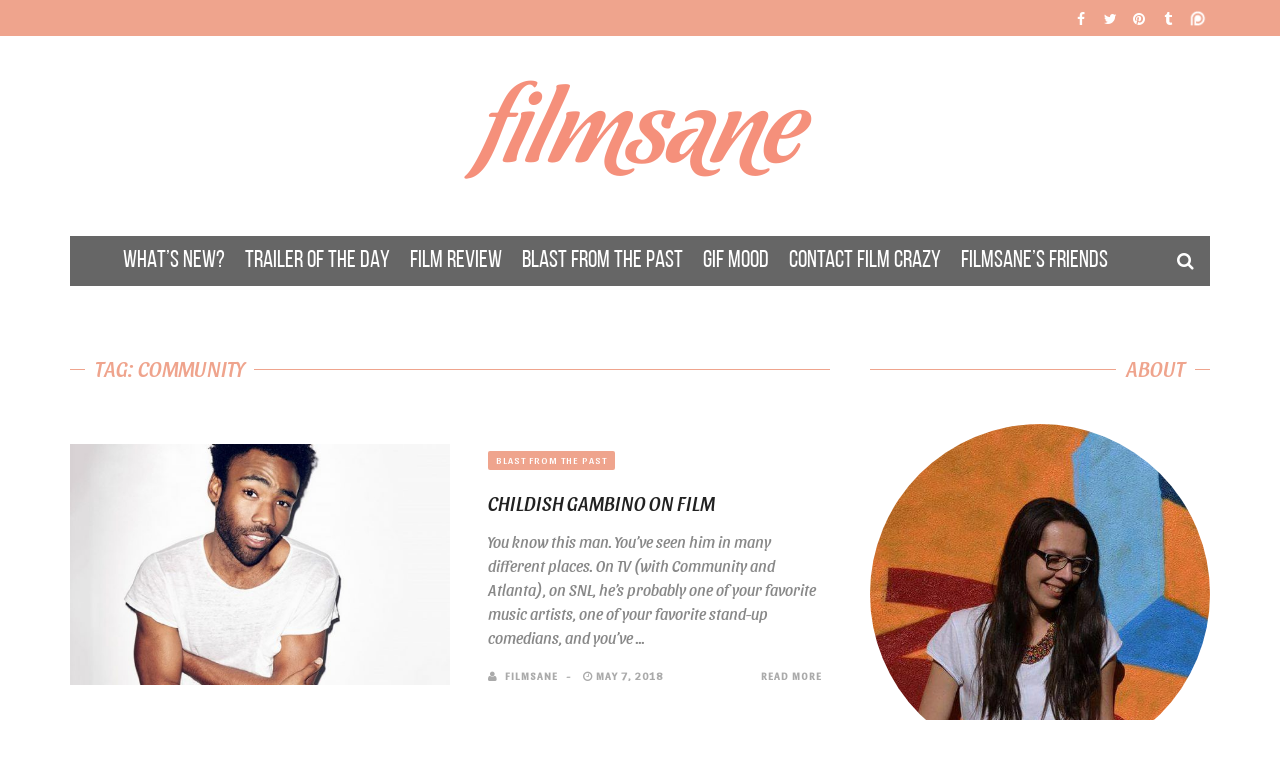

--- FILE ---
content_type: text/html; charset=UTF-8
request_url: https://filmsane.com/tag/community/
body_size: 10308
content:
<!DOCTYPE html>
<html lang="en-US">

<head>
    <meta charset="UTF-8" />
    <meta name="viewport" content="width=device-width, initial-scale=1"/>
    <meta name="robots" content="index, follow"/>
    <meta name="keywords" content="Film blog, Filmsane, Movie, Actor, Actress, Director, Filmmaking, Blockbuster, Oscar, Blog, Film, Box, Office, Critic, Film critic, Blog writing, Blogging, Fan page, Awards, Movie making, Writing,"/>
    <meta name="description" content="Filmsane is imagined and created to be outlet for the nerds, film buffs and TV junkies like me. Movie production news, film analyses and other fun stuff."/>
    <link rel="pingback" href="https://filmsane.com/xmlrpc.php" />
    	    <title>community &#8211; Filmsane</title>
<script type="application/javascript">var ajaxurl = "https://filmsane.com/wp-admin/admin-ajax.php"</script><meta name='robots' content='max-image-preview:large' />
	<style>img:is([sizes="auto" i], [sizes^="auto," i]) { contain-intrinsic-size: 3000px 1500px }</style>
	<link rel='dns-prefetch' href='//cdnjs.cloudflare.com' />
<link rel='dns-prefetch' href='//fonts.googleapis.com' />
<link rel='preconnect' href='https://fonts.gstatic.com' crossorigin />
<link rel="alternate" type="application/rss+xml" title="Filmsane &raquo; Feed" href="https://filmsane.com/feed/" />
<link rel="alternate" type="application/rss+xml" title="Filmsane &raquo; Comments Feed" href="https://filmsane.com/comments/feed/" />
<link rel="alternate" type="application/rss+xml" title="Filmsane &raquo; community Tag Feed" href="https://filmsane.com/tag/community/feed/" />
<script type="text/javascript">
/* <![CDATA[ */
window._wpemojiSettings = {"baseUrl":"https:\/\/s.w.org\/images\/core\/emoji\/15.0.3\/72x72\/","ext":".png","svgUrl":"https:\/\/s.w.org\/images\/core\/emoji\/15.0.3\/svg\/","svgExt":".svg","source":{"concatemoji":"https:\/\/filmsane.com\/wp-includes\/js\/wp-emoji-release.min.js?ver=6.7.4"}};
/*! This file is auto-generated */
!function(i,n){var o,s,e;function c(e){try{var t={supportTests:e,timestamp:(new Date).valueOf()};sessionStorage.setItem(o,JSON.stringify(t))}catch(e){}}function p(e,t,n){e.clearRect(0,0,e.canvas.width,e.canvas.height),e.fillText(t,0,0);var t=new Uint32Array(e.getImageData(0,0,e.canvas.width,e.canvas.height).data),r=(e.clearRect(0,0,e.canvas.width,e.canvas.height),e.fillText(n,0,0),new Uint32Array(e.getImageData(0,0,e.canvas.width,e.canvas.height).data));return t.every(function(e,t){return e===r[t]})}function u(e,t,n){switch(t){case"flag":return n(e,"\ud83c\udff3\ufe0f\u200d\u26a7\ufe0f","\ud83c\udff3\ufe0f\u200b\u26a7\ufe0f")?!1:!n(e,"\ud83c\uddfa\ud83c\uddf3","\ud83c\uddfa\u200b\ud83c\uddf3")&&!n(e,"\ud83c\udff4\udb40\udc67\udb40\udc62\udb40\udc65\udb40\udc6e\udb40\udc67\udb40\udc7f","\ud83c\udff4\u200b\udb40\udc67\u200b\udb40\udc62\u200b\udb40\udc65\u200b\udb40\udc6e\u200b\udb40\udc67\u200b\udb40\udc7f");case"emoji":return!n(e,"\ud83d\udc26\u200d\u2b1b","\ud83d\udc26\u200b\u2b1b")}return!1}function f(e,t,n){var r="undefined"!=typeof WorkerGlobalScope&&self instanceof WorkerGlobalScope?new OffscreenCanvas(300,150):i.createElement("canvas"),a=r.getContext("2d",{willReadFrequently:!0}),o=(a.textBaseline="top",a.font="600 32px Arial",{});return e.forEach(function(e){o[e]=t(a,e,n)}),o}function t(e){var t=i.createElement("script");t.src=e,t.defer=!0,i.head.appendChild(t)}"undefined"!=typeof Promise&&(o="wpEmojiSettingsSupports",s=["flag","emoji"],n.supports={everything:!0,everythingExceptFlag:!0},e=new Promise(function(e){i.addEventListener("DOMContentLoaded",e,{once:!0})}),new Promise(function(t){var n=function(){try{var e=JSON.parse(sessionStorage.getItem(o));if("object"==typeof e&&"number"==typeof e.timestamp&&(new Date).valueOf()<e.timestamp+604800&&"object"==typeof e.supportTests)return e.supportTests}catch(e){}return null}();if(!n){if("undefined"!=typeof Worker&&"undefined"!=typeof OffscreenCanvas&&"undefined"!=typeof URL&&URL.createObjectURL&&"undefined"!=typeof Blob)try{var e="postMessage("+f.toString()+"("+[JSON.stringify(s),u.toString(),p.toString()].join(",")+"));",r=new Blob([e],{type:"text/javascript"}),a=new Worker(URL.createObjectURL(r),{name:"wpTestEmojiSupports"});return void(a.onmessage=function(e){c(n=e.data),a.terminate(),t(n)})}catch(e){}c(n=f(s,u,p))}t(n)}).then(function(e){for(var t in e)n.supports[t]=e[t],n.supports.everything=n.supports.everything&&n.supports[t],"flag"!==t&&(n.supports.everythingExceptFlag=n.supports.everythingExceptFlag&&n.supports[t]);n.supports.everythingExceptFlag=n.supports.everythingExceptFlag&&!n.supports.flag,n.DOMReady=!1,n.readyCallback=function(){n.DOMReady=!0}}).then(function(){return e}).then(function(){var e;n.supports.everything||(n.readyCallback(),(e=n.source||{}).concatemoji?t(e.concatemoji):e.wpemoji&&e.twemoji&&(t(e.twemoji),t(e.wpemoji)))}))}((window,document),window._wpemojiSettings);
/* ]]> */
</script>
<style id='wp-emoji-styles-inline-css' type='text/css'>

	img.wp-smiley, img.emoji {
		display: inline !important;
		border: none !important;
		box-shadow: none !important;
		height: 1em !important;
		width: 1em !important;
		margin: 0 0.07em !important;
		vertical-align: -0.1em !important;
		background: none !important;
		padding: 0 !important;
	}
</style>
<link rel='stylesheet' id='wp-block-library-css' href='https://filmsane.com/wp-includes/css/dist/block-library/style.min.css?ver=6.7.4' type='text/css' media='all' />
<style id='classic-theme-styles-inline-css' type='text/css'>
/*! This file is auto-generated */
.wp-block-button__link{color:#fff;background-color:#32373c;border-radius:9999px;box-shadow:none;text-decoration:none;padding:calc(.667em + 2px) calc(1.333em + 2px);font-size:1.125em}.wp-block-file__button{background:#32373c;color:#fff;text-decoration:none}
</style>
<style id='global-styles-inline-css' type='text/css'>
:root{--wp--preset--aspect-ratio--square: 1;--wp--preset--aspect-ratio--4-3: 4/3;--wp--preset--aspect-ratio--3-4: 3/4;--wp--preset--aspect-ratio--3-2: 3/2;--wp--preset--aspect-ratio--2-3: 2/3;--wp--preset--aspect-ratio--16-9: 16/9;--wp--preset--aspect-ratio--9-16: 9/16;--wp--preset--color--black: #000000;--wp--preset--color--cyan-bluish-gray: #abb8c3;--wp--preset--color--white: #ffffff;--wp--preset--color--pale-pink: #f78da7;--wp--preset--color--vivid-red: #cf2e2e;--wp--preset--color--luminous-vivid-orange: #ff6900;--wp--preset--color--luminous-vivid-amber: #fcb900;--wp--preset--color--light-green-cyan: #7bdcb5;--wp--preset--color--vivid-green-cyan: #00d084;--wp--preset--color--pale-cyan-blue: #8ed1fc;--wp--preset--color--vivid-cyan-blue: #0693e3;--wp--preset--color--vivid-purple: #9b51e0;--wp--preset--gradient--vivid-cyan-blue-to-vivid-purple: linear-gradient(135deg,rgba(6,147,227,1) 0%,rgb(155,81,224) 100%);--wp--preset--gradient--light-green-cyan-to-vivid-green-cyan: linear-gradient(135deg,rgb(122,220,180) 0%,rgb(0,208,130) 100%);--wp--preset--gradient--luminous-vivid-amber-to-luminous-vivid-orange: linear-gradient(135deg,rgba(252,185,0,1) 0%,rgba(255,105,0,1) 100%);--wp--preset--gradient--luminous-vivid-orange-to-vivid-red: linear-gradient(135deg,rgba(255,105,0,1) 0%,rgb(207,46,46) 100%);--wp--preset--gradient--very-light-gray-to-cyan-bluish-gray: linear-gradient(135deg,rgb(238,238,238) 0%,rgb(169,184,195) 100%);--wp--preset--gradient--cool-to-warm-spectrum: linear-gradient(135deg,rgb(74,234,220) 0%,rgb(151,120,209) 20%,rgb(207,42,186) 40%,rgb(238,44,130) 60%,rgb(251,105,98) 80%,rgb(254,248,76) 100%);--wp--preset--gradient--blush-light-purple: linear-gradient(135deg,rgb(255,206,236) 0%,rgb(152,150,240) 100%);--wp--preset--gradient--blush-bordeaux: linear-gradient(135deg,rgb(254,205,165) 0%,rgb(254,45,45) 50%,rgb(107,0,62) 100%);--wp--preset--gradient--luminous-dusk: linear-gradient(135deg,rgb(255,203,112) 0%,rgb(199,81,192) 50%,rgb(65,88,208) 100%);--wp--preset--gradient--pale-ocean: linear-gradient(135deg,rgb(255,245,203) 0%,rgb(182,227,212) 50%,rgb(51,167,181) 100%);--wp--preset--gradient--electric-grass: linear-gradient(135deg,rgb(202,248,128) 0%,rgb(113,206,126) 100%);--wp--preset--gradient--midnight: linear-gradient(135deg,rgb(2,3,129) 0%,rgb(40,116,252) 100%);--wp--preset--font-size--small: 13px;--wp--preset--font-size--medium: 20px;--wp--preset--font-size--large: 36px;--wp--preset--font-size--x-large: 42px;--wp--preset--spacing--20: 0.44rem;--wp--preset--spacing--30: 0.67rem;--wp--preset--spacing--40: 1rem;--wp--preset--spacing--50: 1.5rem;--wp--preset--spacing--60: 2.25rem;--wp--preset--spacing--70: 3.38rem;--wp--preset--spacing--80: 5.06rem;--wp--preset--shadow--natural: 6px 6px 9px rgba(0, 0, 0, 0.2);--wp--preset--shadow--deep: 12px 12px 50px rgba(0, 0, 0, 0.4);--wp--preset--shadow--sharp: 6px 6px 0px rgba(0, 0, 0, 0.2);--wp--preset--shadow--outlined: 6px 6px 0px -3px rgba(255, 255, 255, 1), 6px 6px rgba(0, 0, 0, 1);--wp--preset--shadow--crisp: 6px 6px 0px rgba(0, 0, 0, 1);}:where(.is-layout-flex){gap: 0.5em;}:where(.is-layout-grid){gap: 0.5em;}body .is-layout-flex{display: flex;}.is-layout-flex{flex-wrap: wrap;align-items: center;}.is-layout-flex > :is(*, div){margin: 0;}body .is-layout-grid{display: grid;}.is-layout-grid > :is(*, div){margin: 0;}:where(.wp-block-columns.is-layout-flex){gap: 2em;}:where(.wp-block-columns.is-layout-grid){gap: 2em;}:where(.wp-block-post-template.is-layout-flex){gap: 1.25em;}:where(.wp-block-post-template.is-layout-grid){gap: 1.25em;}.has-black-color{color: var(--wp--preset--color--black) !important;}.has-cyan-bluish-gray-color{color: var(--wp--preset--color--cyan-bluish-gray) !important;}.has-white-color{color: var(--wp--preset--color--white) !important;}.has-pale-pink-color{color: var(--wp--preset--color--pale-pink) !important;}.has-vivid-red-color{color: var(--wp--preset--color--vivid-red) !important;}.has-luminous-vivid-orange-color{color: var(--wp--preset--color--luminous-vivid-orange) !important;}.has-luminous-vivid-amber-color{color: var(--wp--preset--color--luminous-vivid-amber) !important;}.has-light-green-cyan-color{color: var(--wp--preset--color--light-green-cyan) !important;}.has-vivid-green-cyan-color{color: var(--wp--preset--color--vivid-green-cyan) !important;}.has-pale-cyan-blue-color{color: var(--wp--preset--color--pale-cyan-blue) !important;}.has-vivid-cyan-blue-color{color: var(--wp--preset--color--vivid-cyan-blue) !important;}.has-vivid-purple-color{color: var(--wp--preset--color--vivid-purple) !important;}.has-black-background-color{background-color: var(--wp--preset--color--black) !important;}.has-cyan-bluish-gray-background-color{background-color: var(--wp--preset--color--cyan-bluish-gray) !important;}.has-white-background-color{background-color: var(--wp--preset--color--white) !important;}.has-pale-pink-background-color{background-color: var(--wp--preset--color--pale-pink) !important;}.has-vivid-red-background-color{background-color: var(--wp--preset--color--vivid-red) !important;}.has-luminous-vivid-orange-background-color{background-color: var(--wp--preset--color--luminous-vivid-orange) !important;}.has-luminous-vivid-amber-background-color{background-color: var(--wp--preset--color--luminous-vivid-amber) !important;}.has-light-green-cyan-background-color{background-color: var(--wp--preset--color--light-green-cyan) !important;}.has-vivid-green-cyan-background-color{background-color: var(--wp--preset--color--vivid-green-cyan) !important;}.has-pale-cyan-blue-background-color{background-color: var(--wp--preset--color--pale-cyan-blue) !important;}.has-vivid-cyan-blue-background-color{background-color: var(--wp--preset--color--vivid-cyan-blue) !important;}.has-vivid-purple-background-color{background-color: var(--wp--preset--color--vivid-purple) !important;}.has-black-border-color{border-color: var(--wp--preset--color--black) !important;}.has-cyan-bluish-gray-border-color{border-color: var(--wp--preset--color--cyan-bluish-gray) !important;}.has-white-border-color{border-color: var(--wp--preset--color--white) !important;}.has-pale-pink-border-color{border-color: var(--wp--preset--color--pale-pink) !important;}.has-vivid-red-border-color{border-color: var(--wp--preset--color--vivid-red) !important;}.has-luminous-vivid-orange-border-color{border-color: var(--wp--preset--color--luminous-vivid-orange) !important;}.has-luminous-vivid-amber-border-color{border-color: var(--wp--preset--color--luminous-vivid-amber) !important;}.has-light-green-cyan-border-color{border-color: var(--wp--preset--color--light-green-cyan) !important;}.has-vivid-green-cyan-border-color{border-color: var(--wp--preset--color--vivid-green-cyan) !important;}.has-pale-cyan-blue-border-color{border-color: var(--wp--preset--color--pale-cyan-blue) !important;}.has-vivid-cyan-blue-border-color{border-color: var(--wp--preset--color--vivid-cyan-blue) !important;}.has-vivid-purple-border-color{border-color: var(--wp--preset--color--vivid-purple) !important;}.has-vivid-cyan-blue-to-vivid-purple-gradient-background{background: var(--wp--preset--gradient--vivid-cyan-blue-to-vivid-purple) !important;}.has-light-green-cyan-to-vivid-green-cyan-gradient-background{background: var(--wp--preset--gradient--light-green-cyan-to-vivid-green-cyan) !important;}.has-luminous-vivid-amber-to-luminous-vivid-orange-gradient-background{background: var(--wp--preset--gradient--luminous-vivid-amber-to-luminous-vivid-orange) !important;}.has-luminous-vivid-orange-to-vivid-red-gradient-background{background: var(--wp--preset--gradient--luminous-vivid-orange-to-vivid-red) !important;}.has-very-light-gray-to-cyan-bluish-gray-gradient-background{background: var(--wp--preset--gradient--very-light-gray-to-cyan-bluish-gray) !important;}.has-cool-to-warm-spectrum-gradient-background{background: var(--wp--preset--gradient--cool-to-warm-spectrum) !important;}.has-blush-light-purple-gradient-background{background: var(--wp--preset--gradient--blush-light-purple) !important;}.has-blush-bordeaux-gradient-background{background: var(--wp--preset--gradient--blush-bordeaux) !important;}.has-luminous-dusk-gradient-background{background: var(--wp--preset--gradient--luminous-dusk) !important;}.has-pale-ocean-gradient-background{background: var(--wp--preset--gradient--pale-ocean) !important;}.has-electric-grass-gradient-background{background: var(--wp--preset--gradient--electric-grass) !important;}.has-midnight-gradient-background{background: var(--wp--preset--gradient--midnight) !important;}.has-small-font-size{font-size: var(--wp--preset--font-size--small) !important;}.has-medium-font-size{font-size: var(--wp--preset--font-size--medium) !important;}.has-large-font-size{font-size: var(--wp--preset--font-size--large) !important;}.has-x-large-font-size{font-size: var(--wp--preset--font-size--x-large) !important;}
:where(.wp-block-post-template.is-layout-flex){gap: 1.25em;}:where(.wp-block-post-template.is-layout-grid){gap: 1.25em;}
:where(.wp-block-columns.is-layout-flex){gap: 2em;}:where(.wp-block-columns.is-layout-grid){gap: 2em;}
:root :where(.wp-block-pullquote){font-size: 1.5em;line-height: 1.6;}
</style>
<link rel='stylesheet' id='apss-font-awesome-css' href='//cdnjs.cloudflare.com/ajax/libs/font-awesome/4.5.0/css/font-awesome.min.css?ver=4.0.8' type='text/css' media='all' />
<link rel='stylesheet' id='apss-font-opensans-css' href='//fonts.googleapis.com/css?family=Open+Sans&#038;ver=6.7.4' type='text/css' media='all' />
<link rel='stylesheet' id='apss-frontend-css-css' href='https://filmsane.com/wp-content/plugins/cross-device-social-share/css/frontend.css?ver=4.0.8' type='text/css' media='all' />
<link rel='stylesheet' id='fimsane-fonts-css' href='https://fonts.googleapis.com/css?family=Open+Sans%3A300%2C400%2C700&#038;subset=cyrillic&#038;ver=6.7.4' type='text/css' media='all' />
<link rel='stylesheet' id='flexslider-css' href='https://filmsane.com/wp-content/themes/elise/css/flexslider.css?ver=6.7.4' type='text/css' media='all' />
<link rel='stylesheet' id='justifiedgallery-css' href='https://filmsane.com/wp-content/themes/elise/css/justifiedGallery.css?ver=6.7.4' type='text/css' media='all' />
<link rel='stylesheet' id='justifiedlightbox-css' href='https://filmsane.com/wp-content/themes/elise/css/magnific-popup.css?ver=6.7.4' type='text/css' media='all' />
<link rel='stylesheet' id='elise-style-css' href='https://filmsane.com/wp-content/themes/elise/css/main_style.css?ver=6.7.4' type='text/css' media='all' />
<link rel='stylesheet' id='elise-custom-style-css' href='https://filmsane.com/wp-content/themes/elise/style.css?ver=6.7.4' type='text/css' media='all' />
<link rel='stylesheet' id='elise_responsive-css' href='https://filmsane.com/wp-content/themes/elise/css/responsive.css?ver=6.7.4' type='text/css' media='all' />
<link rel='stylesheet' id='fa-css' href='https://filmsane.com/wp-content/themes/elise/css/fonts/awesome-fonts/css/font-awesome.min.css?ver=6.7.4' type='text/css' media='all' />
<link rel="preload" as="style" href="https://fonts.googleapis.com/css?family=Roboto:100,300,400,500,700,900,100italic,300italic,400italic,500italic,700italic,900italic%7CLato:100,300,400,700,900,100italic,300italic,400italic,700italic,900italic%7CPlayfair%20Display:400,500,600,700,800,900,400italic,500italic,600italic,700italic,800italic,900italic&#038;display=swap&#038;ver=1498824268" /><link rel="stylesheet" href="https://fonts.googleapis.com/css?family=Roboto:100,300,400,500,700,900,100italic,300italic,400italic,500italic,700italic,900italic%7CLato:100,300,400,700,900,100italic,300italic,400italic,700italic,900italic%7CPlayfair%20Display:400,500,600,700,800,900,400italic,500italic,600italic,700italic,800italic,900italic&#038;display=swap&#038;ver=1498824268" media="print" onload="this.media='all'"><noscript><link rel="stylesheet" href="https://fonts.googleapis.com/css?family=Roboto:100,300,400,500,700,900,100italic,300italic,400italic,500italic,700italic,900italic%7CLato:100,300,400,700,900,100italic,300italic,400italic,700italic,900italic%7CPlayfair%20Display:400,500,600,700,800,900,400italic,500italic,600italic,700italic,800italic,900italic&#038;display=swap&#038;ver=1498824268" /></noscript><script type="text/javascript" src="https://filmsane.com/wp-includes/js/jquery/jquery.min.js?ver=3.7.1" id="jquery-core-js"></script>
<script type="text/javascript" src="https://filmsane.com/wp-includes/js/jquery/jquery-migrate.min.js?ver=3.4.1" id="jquery-migrate-js"></script>
<link rel="https://api.w.org/" href="https://filmsane.com/wp-json/" /><link rel="alternate" title="JSON" type="application/json" href="https://filmsane.com/wp-json/wp/v2/tags/1183" /><link rel="EditURI" type="application/rsd+xml" title="RSD" href="https://filmsane.com/xmlrpc.php?rsd" />
<meta name="generator" content="WordPress 6.7.4" />
<meta name="generator" content="Redux 4.5.6" />            <style type='text/css' media="all">
             

                
                .top-bar, #shadowfiend-gallery-slider .flex-control-paging li a.flex-active, .main-nav #main-menu .menu > li > a:hover, 
                .module-main-slider .slider-wrap .slides .post-info .post-cat a, .main-nav #main-menu .menu > li.current-menu-item > a,
                .grid-1-type .post-cat a, .shadowfiend-carousel-wrap .slides .post-cat a,
                .classic-blog-style .post-cat a, 
                .large-blog-style .post-cat a, 
                .module-main-grid .post-cat a,
                .module-post-two .large-post .post-cat a,
                .module-post-three .large-post .post-cat a,
                .type-in .post-cat a,
                .shadowfiend-carousel-large-wrap .slides .post-cat a, .rating-wrap,
                .singletop .post-cat a, h3.ticker-header, .post-cat-main-slider, .module-main-slider .carousel-ctrl .slides li.flex-active-slide,
                .ajax-load-btn span, .loadmore-button .ajax-load-btn, .s-tags a:hover,
                .post-page-links > span, .post-page-links a span:hover, #comment-submit, .shadowfiend-review-box .shadowfiend-overlay span,
                .shadowfiend-score-box, #pagination .current, .widget_archive ul li:hover, .widget_categories ul li:hover,
                .widget_tag_cloud a:hover, .widget .searchform-wrap .search-icon,
                .footer .shadowfiend-header .main-title h3, input[type="submit"], .article-content input[type="submit"]
                {background-color: #EFA48D}
                
                
                .shadowfiend-author-box .author-info .shadowfiend-author-page-contact a:hover, .error-number h1, #shadowfiend-404-wrap .shadowfiend-error-title,
                .page-404-wrap .redirect-home, .article-content p a, .read-more:hover, .sticky-post-mark
                    {color: #EFA48D}
                
                ::selection
                {background-color: #EFA48D}
                ::-moz-selection 
                {background-color: #EFA48D}
                
                body::-webkit-scrollbar-thumb
                {background-color: #EFA48D}
                
                .article-content blockquote, .textwidget blockquote, #shadowfiend-gallery-slider .flex-control-paging li a.flex-active,
                .loadmore-button .ajax-load-btn, .widget_flickr li a:hover img, .post-page-links > span, .post-page-links a span:hover,
                #comment-submit, #pagination .current, .widget_archive ul li:hover, .widget_categories ul li:hover,
                .widget_tag_cloud a:hover, input[type="submit"], .article-content input[type="submit"]
                {border-color: #EFA48D}
                 
                
        
                                .footer, .footer .shadowfiend-header .main-title h3, .footer .shadowfiend-header .main-title
                    {background-color: #19232d}
                    
                               
                    {color: #19232d}
                    
                    .footer .widget-posts-list ul li.type-in
                    {border-color: #19232d}
                
                            body {background: none !important}
                        </style>
            		<style type="text/css" id="wp-custom-css">
			/*
You can add your own CSS here.

Click the help icon above to learn more.
*/		</style>
		<style id="elise_option-dynamic-css" title="dynamic-css" class="redux-options-output">.main-nav #main-menu .menu > li > a, .top-nav ul.menu > li, .shadowfiend-mega-menu .shadowfiend-sub-menu > li > a,
                            .shadowfiend-dropdown-menu .shadowfiend-sub-menu > li > a{font-family:Roboto;font-weight:700;font-style:normal;}.post-meta, .post-cat, .meta-bottom .post-author, .rating-wrap{font-family:Lato;font-weight:400;font-style:normal;}h1, h2, h3, h4, h5, h5, h6, .post-title , .grid-container .post-info .post-title , .post-title.post-title-masonry, .post-nav-link-title h3,
                            .recentcomments a:last-child, ul.ticker li h2 a, .header .logo.logo-text h1, .widget_recent_entries a, .loadmore-button .ajax-load-btn, .widget_nav_menu > div > ul > li{font-family:"Playfair Display";font-weight:700;font-style:normal;}.shadowfiend-header .shadowfiend-title h3, .shadowfiend-header .main-title h3, .footer .shadowfiend-header .main-title h3{font-family:"Playfair Display";font-weight:700;font-style:normal;}body, textarea, input, p,
                            .entry-excerpt, .comment-text, .comment-author, .article-content,
                            .comments-area, .tag-list, .shadowfiend-author-meta h3 {font-family:Lato;font-weight:400;font-style:normal;}</style>    <link href="https://fonts.googleapis.com/css?family=Sansita:400,400i" rel="stylesheet">
    <style>
        @font-face {
            font-family: 'BebasNeue';
            src: url('/wp-content/themes/elise/css/fonts/BebasNeue/BebasNeue Regular.ttf');
        }
        .shadowfiend-header .shadowfiend-title h3, .shadowfiend-header .main-title h3, .footer .shadowfiend-header .main-title h3, h1, h2, h3, h4, h5, h5, h6, .post-title, .grid-container .post-info .post-title, .post-title.post-title-masonry, .post-nav-link-title h3, .recentcomments a:last-child, ul.ticker li h2 a, .header .logo.logo-text h1, .widget_recent_entries a, .loadmore-button .ajax-load-btn, .widget_nav_menu > div > ul > li {
            font-family: "Sansita";
            font-weight: 400;
            font-style: italic; 
        }
        .post-meta, .post-cat, .meta-bottom .post-author, .rating-wrap {
            font-family: "Sansita";
            font-weight: 400;
        }
        
        body, textarea, input, p, .entry-excerpt, .comment-text, .comment-author, .article-content, .comments-area, .tag-list, .shadowfiend-author-meta h3 {
            font-family: "Sansita";
            font-weight: 400;
        }
        .entry-excerpt {
            font-style: italic;
        }
        
        .main-nav #main-menu .menu > li > a, .top-nav ul.menu > li, .shadowfiend-mega-menu .shadowfiend-sub-menu > li > a, .shadowfiend-dropdown-menu .shadowfiend-sub-menu > li > a {
            font-family: "BebasNeue";
            font-weight: 400;
            font-style: normal;
            font-size: 24px;
        }
        
    </style>
    <script>
      (function(i,s,o,g,r,a,m){i['GoogleAnalyticsObject']=r;i[r]=i[r]||function(){
      (i[r].q=i[r].q||[]).push(arguments)},i[r].l=1*new Date();a=s.createElement(o),
      m=s.getElementsByTagName(o)[0];a.async=1;a.src=g;m.parentNode.insertBefore(a,m)
      })(window,document,'script','https://www.google-analytics.com/analytics.js','ga');
    
      ga('create', 'UA-99927430-1', 'auto');
      ga('send', 'pageview');

    </script>
</head>
<body class="archive tag tag-community tag-1183" >
    <div class="site-container wide">
    	<!-- page-wrap open-->
    	<div class="page-wrap clear-fix">
    
    		<!-- header-wrap open -->
  		            <div class="header-wrap header-center header-black">

                            <div class="top-bar  clear-fix">
                    <div class="header-inner shadowfiend-site-container clear-fix">

        					
        				        				                <div class="header-social clear-fix">
			<ul>
									<li class="fb"><a href="https://www.facebook.com/Filmsane/" target="_blank"><i class="fa fa-facebook"></i></a></li>
				
									<li class="twitter"><a href="https://twitter.com/filmsaneblog" target="_blank"><i class="fa fa-twitter"></i></a></li>
				
				
				
									<li class="pinterest"><a href="https://www.pinterest.com/filmsane/" target="_blank"><i class="fa fa-pinterest"></i></a></li>
				
				
				
				
                
                
                
                					<li class="tumblr"><a href="https://filmsane.tumblr.com/" target="_blank"><i class="fa fa-tumblr"></i></a></li>
				
                					<li class="patreon"><a href="https://www.patreon.com/filmsane" target="_blank"><i class="fa ptr"></i></a></li>
							</ul>
		</div>
            				                    </div>
                </div><!--top-bar-->
                        <!-- header open -->
            <div class="header">
                <div class="header-inner shadowfiend-site-container">
        			<!-- logo open -->
                                        <div class="logo logo-text">
                        <h1>
                            <a href="https://filmsane.com">
                                Filmsane                            </a>
                        </h1>
        			</div>
                                                        </div>
            </div>
            <!-- header close -->

			<!-- nav open -->
			<nav class="main-nav">
                <div class="shadowfiend-site-container">
                    <div class="header-inner clear-fix">
                        <div class="mobile">
                            <i class="fa fa-bars"></i>
                        </div>
                        <div id="main-menu" class="menu-mainmenu-container"><ul id="menu-mainmenu" class="menu"><li id="menu-item-369" class="menu-item menu-item-type-post_type menu-item-object-page menu-item-home menu-item-369"><a href="https://filmsane.com/">WHAT&#8217;S NEW?</a></li>
<li id="menu-item-394" class="menu-item menu-item-type-taxonomy menu-item-object-category menu-item-394"><a href="https://filmsane.com/category/trailer-of-the-day/">TRAILER OF THE DAY</a></li>
<li id="menu-item-389" class="menu-item menu-item-type-taxonomy menu-item-object-category menu-item-389"><a href="https://filmsane.com/category/film-review/">FILM REVIEW</a></li>
<li id="menu-item-392" class="menu-item menu-item-type-taxonomy menu-item-object-category menu-item-392"><a href="https://filmsane.com/category/blast-from-the-past/">BLAST FROM THE PAST</a></li>
<li id="menu-item-395" class="menu-item menu-item-type-taxonomy menu-item-object-category menu-item-395"><a href="https://filmsane.com/category/gif-mood/">GIF MOOD</a></li>
<li id="menu-item-401" class="menu-item menu-item-type-post_type menu-item-object-page menu-item-401"><a href="https://filmsane.com/contact/">CONTACT FILM CRAZY</a></li>
<li id="menu-item-6143" class="menu-item menu-item-type-taxonomy menu-item-object-category menu-item-6143"><a href="https://filmsane.com/category/filmsane-friends/">Filmsane&#8217;s friends</a></li>
</ul></div><div id="main-mobile-menu" class="menu-mainmenu-container"><ul id="menu-mainmenu-1" class="menu"><li class="menu-item menu-item-type-post_type menu-item-object-page menu-item-home menu-item-369"><a href="https://filmsane.com/">WHAT&#8217;S NEW?</a></li>
<li class="menu-item menu-item-type-taxonomy menu-item-object-category menu-item-394"><a href="https://filmsane.com/category/trailer-of-the-day/">TRAILER OF THE DAY</a></li>
<li class="menu-item menu-item-type-taxonomy menu-item-object-category menu-item-389"><a href="https://filmsane.com/category/film-review/">FILM REVIEW</a></li>
<li class="menu-item menu-item-type-taxonomy menu-item-object-category menu-item-392"><a href="https://filmsane.com/category/blast-from-the-past/">BLAST FROM THE PAST</a></li>
<li class="menu-item menu-item-type-taxonomy menu-item-object-category menu-item-395"><a href="https://filmsane.com/category/gif-mood/">GIF MOOD</a></li>
<li class="menu-item menu-item-type-post_type menu-item-object-page menu-item-401"><a href="https://filmsane.com/contact/">CONTACT FILM CRAZY</a></li>
<li class="menu-item menu-item-type-taxonomy menu-item-object-category menu-item-6143"><a href="https://filmsane.com/category/filmsane-friends/">Filmsane&#8217;s friends</a></li>
</ul></div>
                        <div id="main-search">
    				        <form action="https://filmsane.com/" id="searchform" method="get">
                                <div class="searchform-wrap">
                                    <input type="text" name="s" id="s" value="Search" onfocus='if (this.value == "Search") { this.value = ""; }' onblur='if (this.value == "") { this.value = "Search"; }' />
                                <div class="search-icon">
                                    <i class="fa fa-search"></i>
                                    <i class="fa fa-times"></i>
                                </div>
                                </div>
                            </form>
                        </div><!--main-search-->
                    </div>
                </div><!-- main-nav-inner -->
			</nav>
			<!-- nav close -->
        </div>
                <!-- header-wrap close -->
    		
    		<!-- backtop open -->
    		                <div id="back-top"><i class="fa fa-angle-up"></i></div>
                		<!-- backtop close -->
    		
    		<!-- MAIN BODY OPEN -->
    		<div class="main-body shadowfiend-site-container clear-fix"><div class="shadowfiend-archive-content-wrap content-sb-section clear-fix">
    <div class="shadowfiend-archive-content content-section">
    		<div class="shadowfiend-header">
                <div class="main-title">
                    <h3>Tag: community</h3>
                </div>
    		</div>
            <div class="classic-blog-content-container">        <div class="classic-blog-style clear-fix">
            <div class="thumb hide-thumb">
				<a href="https://filmsane.com/childish-gambino-on-film/">
                    <img width="630" height="400" src="https://filmsane.com/wp-content/uploads/2018/05/Donald-Glover-Chicago-Fashion-Blog-630x400.jpg" class="attachment-elise_630_400 size-elise_630_400 wp-post-image" alt="" decoding="async" fetchpriority="high" />                </a>
                            </div>
            <div class="post-details  table">

                <div class="table-cell">
					<div class="post-cat">
						<a href="https://filmsane.com/category/blast-from-the-past/">Blast from the past</a>					</div>
					<h3 class="post-title">
                        						<a href="https://filmsane.com/childish-gambino-on-film/">
							Childish Gambino on film						</a>
					</h3>
					<div class="entry-excerpt">
                    You know this man. You’ve seen him in many different places. On TV (with Community and Atlanta), on SNL, he’s probably one of your favorite music artists, one of your favorite stand-up comedians, and you&#8217;ve ...                    </div>

                    <div class="meta-bottom clear-fix">
                        <div class="post-author">
                            <span class="avatar">
                                <i class="fa fa-user"></i>
                            </span>
                            <a href="https://filmsane.com/author/filmsane/" title="Posts by filmsane" rel="author">filmsane</a>                        </div>

                        <div class="date">
                            <span><i class="fa fa-clock-o"></i></span>
            				May 7, 2018            			</div>

                        <div class="read-more">
                            <a href="https://filmsane.com/childish-gambino-on-film/">Read More</a>
                        </div>
                    </div>
				</div>
            </div>
        </div>
    </div><div class="shadowfiend-page-pagination"></div>    </div>
    <!--<home sidebar widget>-->
    		<div class="sidebar">
            <div class="sidebar-wrap stick" id= 'sidebar-stick'>
                <div class="sidebar-wrap-inner">
                    <aside id="black-studio-tinymce-4" class="widget widget_black_studio_tinymce"><div class="shadowfiend-header"><div class="main-title"><h3>ABOUT</h3></div></div><div class="textwidget"><img style="display: block; width: 100%; padding: 0; border-radius: 50%;" src="/wp-content/uploads/2017/05/lazarevska.jpg" alt="" />
<p style="font-family: Sansita; font-weight: 400; font-size: 16px; color: #888;">Hi guys,</p>
<p style="font-family: Sansita; font-weight: 400; font-size: 16px; color: #888;">Welcome to my blog.</p>
<p style="font-family: Sansita; font-weight: 400; font-size: 16px; color: #888;">Filmsane is for all the film buffs, TV and film addicts and geeks like myself. Originally created to be cinematic escape from reality, Filmsane is just a basic trial and error outlet to a journalist from South-Eastern Europe (with English as a second language).</p>
<p style="font-family: Sansita; font-weight: 400; font-size: 16px; color: #888;">Everything that is worth mentioning in the art form called film, cool details and fun film stuff from the present and the past is probably going to be in my blog. So, about all of the mistakes I’ll probably make in the future- forgive me, but for all the stuff you can find here…</p>
<p style="font-family: Sansita; font-weight: 400; font-size: 16px; color: #888;">I truly hope you’ll enjoy Filmsane.</p>

&nbsp;</div></aside><aside id="search-2" class="widget widget_search"><div class="shadowfiend-header"><div class="main-title"><h3>SEARCH</h3></div></div><form action="https://filmsane.com/" id="searchform" method="get">
    <div class="searchform-wrap">
        <input type="text" name="s" id="s" value="Search" onfocus='if (this.value == "Search") { this.value = ""; }' onblur='if (this.value == "") { this.value = "Search"; }'/>
    <div class="search-icon">
        <i class="fa fa-search"></i>
    </div>
    </div>
</form></aside><aside id="shadowfiend_posts_list-4" class="widget widget-posts-list"><div class="shadowfiend-header"><div class="main-title"><h3>RECENT</h3></div></div>			<div class="post-list-wrap">
				<ul class="small-posts">
                    							
                        <li class="post-item style-3">
                            <div class="thumb hide-thumb">	
                                <img width="110" height="80" src="https://filmsane.com/wp-content/uploads/2021/07/BO-Almost-famous-sepia-web-110x80.jpg" class="attachment-elise_110_80 size-elise_110_80 wp-post-image" alt="" decoding="async" loading="lazy" srcset="https://filmsane.com/wp-content/uploads/2021/07/BO-Almost-famous-sepia-web-110x80.jpg 110w, https://filmsane.com/wp-content/uploads/2021/07/BO-Almost-famous-sepia-web-690x500.jpg 690w" sizes="auto, (max-width: 110px) 100vw, 110px" />							
                          		 
                            </div>						
							<div class="post-info">								
								<h4 class="post-title">
									<a href="https://filmsane.com/almost-famous-at-21-its-still-the-journalist-wet-dream/">
										Almost Famous at 21: It’s Still The Journalist Wet Dream									</a>
								</h4>
                                                                    <div class="post-meta clear-fix">                                                      
                                        <div class="date">
                                            <span><i class="fa fa-clock-o"></i></span>
                            				July 20, 2021                            			</div>		
                                        <div class="meta-comment">
                                			<span><i class="fa fa-comments-o"></i></span>
                                			<a href="https://filmsane.com/almost-famous-at-21-its-still-the-journalist-wet-dream/#comments">0</a>
                                		</div>				   
                        			</div>
                                                            </div>
                        </li>
                    		
                        <li class="post-item style-3">
                            <div class="thumb hide-thumb">	
                                <img width="110" height="80" src="https://filmsane.com/wp-content/uploads/2021/06/loki2-110x80.png" class="attachment-elise_110_80 size-elise_110_80 wp-post-image" alt="" decoding="async" loading="lazy" srcset="https://filmsane.com/wp-content/uploads/2021/06/loki2-110x80.png 110w, https://filmsane.com/wp-content/uploads/2021/06/loki2-690x500.png 690w" sizes="auto, (max-width: 110px) 100vw, 110px" />							
                          		 
                            </div>						
							<div class="post-info">								
								<h4 class="post-title">
									<a href="https://filmsane.com/phew-loki-is-great-i-repeat-loki-is-great/">
										Phew! Loki Is Great! I Repeat… Loki Is Great!									</a>
								</h4>
                                                                    <div class="post-meta clear-fix">                                                      
                                        <div class="date">
                                            <span><i class="fa fa-clock-o"></i></span>
                            				June 10, 2021                            			</div>		
                                        <div class="meta-comment">
                                			<span><i class="fa fa-comments-o"></i></span>
                                			<a href="https://filmsane.com/phew-loki-is-great-i-repeat-loki-is-great/#comments">0</a>
                                		</div>				   
                        			</div>
                                                            </div>
                        </li>
                    		
                        <li class="post-item style-3">
                            <div class="thumb hide-thumb">	
                                <img width="110" height="80" src="https://filmsane.com/wp-content/uploads/2021/04/lenn_out-110x80.jpg" class="attachment-elise_110_80 size-elise_110_80 wp-post-image" alt="" decoding="async" loading="lazy" srcset="https://filmsane.com/wp-content/uploads/2021/04/lenn_out-110x80.jpg 110w, https://filmsane.com/wp-content/uploads/2021/04/lenn_out-690x500.jpg 690w" sizes="auto, (max-width: 110px) 100vw, 110px" />							
                          		 
                            </div>						
							<div class="post-info">								
								<h4 class="post-title">
									<a href="https://filmsane.com/oscars-2021-can-someone-give-glenn-close-an-oscar-already/">
										Oscars 2021: Can Someone Give Glenn Close An Oscar Already?									</a>
								</h4>
                                                                    <div class="post-meta clear-fix">                                                      
                                        <div class="date">
                                            <span><i class="fa fa-clock-o"></i></span>
                            				April 26, 2021                            			</div>		
                                        <div class="meta-comment">
                                			<span><i class="fa fa-comments-o"></i></span>
                                			<a href="https://filmsane.com/oscars-2021-can-someone-give-glenn-close-an-oscar-already/#comments">0</a>
                                		</div>				   
                        			</div>
                                                            </div>
                        </li>
                                    </ul>
			</div>			
		</aside><aside id="black-studio-tinymce-5" class="widget widget_black_studio_tinymce"><div class="shadowfiend-header"><div class="main-title"><h3>BANNER</h3></div></div><div class="textwidget"><img class="aligncenter size-full wp-image-1770" src="https://filmsane.com/wp-content/uploads/2017/06/filmsane_profile_picture_square2.jpg" alt="" width="342" height="342" /></div></aside>  
                </div>	
            </div>
		</div>
    <!--</home sidebar widget>--></div>
            </div>
    		<!-- MAIN BODY CLOSE -->
    		<!-- FOOTER OPEN -->
                        
    		<div class="footer ">
                                                    <div class="footer-content shadowfiend-site-container clear-fix">
                            <div class="footer-sidebar">
                    <aside id="text-6" class="widget widget_text">			<div class="textwidget"></div>
		</aside>                </div>
                                        <div class="footer-sidebar">
                    <aside id="text-5" class="widget widget_text">			<div class="textwidget"><div class="text-center"><img src="/wp-content/uploads/2017/05/footer-logo.jpg" alt=""></div></div>
		</aside>                </div>
                                </div>
                        <div class="footer-lower">
        <div class="footer-inner shadowfiend-site-container">
                        <div class="shadowfiend-copyright"></div>
        </div>
    </div>
        		
    		</div>
    		<!-- FOOTER close -->
            
        </div>
        <!-- page-wrap close -->
        
      </div>
      <!-- site-container close-->
        <script type="text/javascript" id="apss-frontend-mainjs-js-extra">
/* <![CDATA[ */
var frontend_ajax_object = {"ajax_url":"https:\/\/filmsane.com\/wp-admin\/admin-ajax.php","ajax_nonce":"34f7d0a437"};
/* ]]> */
</script>
<script type="text/javascript" src="https://filmsane.com/wp-content/plugins/cross-device-social-share/js/frontend.js?ver=4.0.8" id="apss-frontend-mainjs-js"></script>
<script type="text/javascript" src="https://filmsane.com/wp-content/themes/elise/js/imagesloaded.pkgd.min.js?ver=6.7.4" id="imagesloaded-plugin-js"></script>
<script type="text/javascript" src="https://filmsane.com/wp-content/themes/elise/js/jquery.fitvids.js?ver=6.7.4" id="fitvids-js"></script>
<script type="text/javascript" src="https://filmsane.com/wp-content/themes/elise/js/justifiedGallery.js?ver=6.7.4" id="justifiedGallery-js-js"></script>
<script type="text/javascript" src="https://filmsane.com/wp-content/themes/elise/js/jquery.magnific-popup.min.js?ver=6.7.4" id="justifiedlightbox-js-js"></script>
<script type="text/javascript" src="https://filmsane.com/wp-content/themes/elise/js/masonry.pkgd.min.js?ver=6.7.4" id="elise-jsmasonry-js"></script>
<script type="text/javascript" src="https://filmsane.com/wp-content/themes/elise/js/ticker.js?ver=6.7.4" id="elise-ticker-js-js"></script>
<script type="text/javascript" src="https://filmsane.com/wp-content/themes/elise/js/jquery.flexslider.js?ver=6.7.4" id="flexslider-js-js"></script>
<script type="text/javascript" id="elise-module-load-post-js-extra">
/* <![CDATA[ */
var ajax_btn_str = {"loadmore":"Load More","nomore":"No More Posts"};
/* ]]> */
</script>
<script type="text/javascript" src="https://filmsane.com/wp-content/themes/elise/js/module-load-post.js?ver=6.7.4" id="elise-module-load-post-js"></script>
<script type="text/javascript" id="elise-classic-blog-load-post-js-extra">
/* <![CDATA[ */
var loadbuttonstring = null;
/* ]]> */
</script>
<script type="text/javascript" src="https://filmsane.com/wp-content/themes/elise/js/classic-blog-load-post.js?ver=6.7.4" id="elise-classic-blog-load-post-js"></script>
<script type="text/javascript" src="https://filmsane.com/wp-content/themes/elise/js/large-blog-load-post.js?ver=6.7.4" id="elise-large-blog-load-post-js"></script>
<script type="text/javascript" src="https://filmsane.com/wp-content/themes/elise/js/shadowfiend_post_review.js?ver=6.7.4" id="elise-post-review-js"></script>
<script type="text/javascript" id="elise-customjs-js-extra">
/* <![CDATA[ */
var fixed_nav = "1";
var shadowfiend_flex_el = null;
var megamenu_carousel_el = null;
var ticker = null;
/* ]]> */
</script>
<script type="text/javascript" src="https://filmsane.com/wp-content/themes/elise/js/customjs.js?ver=6.7.4" id="elise-customjs-js"></script>
 
<script defer src="https://static.cloudflareinsights.com/beacon.min.js/vcd15cbe7772f49c399c6a5babf22c1241717689176015" integrity="sha512-ZpsOmlRQV6y907TI0dKBHq9Md29nnaEIPlkf84rnaERnq6zvWvPUqr2ft8M1aS28oN72PdrCzSjY4U6VaAw1EQ==" data-cf-beacon='{"version":"2024.11.0","token":"2fa7b33e989b49628e01a64c64b4a1cd","r":1,"server_timing":{"name":{"cfCacheStatus":true,"cfEdge":true,"cfExtPri":true,"cfL4":true,"cfOrigin":true,"cfSpeedBrain":true},"location_startswith":null}}' crossorigin="anonymous"></script>
</body>
</html>

<!-- Page cached by LiteSpeed Cache 7.0 on 2026-01-21 10:07:55 -->

--- FILE ---
content_type: text/css
request_url: https://filmsane.com/wp-content/themes/elise/css/main_style.css?ver=6.7.4
body_size: 14910
content:
/* TABLE OF CONTENT 
 * ==================
 * 1.  BASE
 * 2.  HEADER
 * 3.  NAVIGATION MENU
 * 4.  HOMEPAGE
 * 5.  WIDGETS
 * 6.  FOOTER
 * 7.  SINGEL PAGE
 * 8.  PAGES
 * 9.  DEFAULT WIDGET
 * 10. 404 PAGE  
 **/
/************************* 
 *  
 *  1.  BASE
 * 
 *************************/
 /*==== RESET ===========*/
 /* http://meyerweb.com/eric/tools/css/reset/ 
   v2.0 | 20110126
   License: none (public domain)
*/

html, body, div, span, applet, object, iframe,
h1, h2, h3, h4, h5, h6, p, blockquote, pre,
a, abbr, acronym, address, big, cite, code,
del, dfn, em, img, ins, kbd, q, s, samp,
small, strike, strong, sub, sup, tt, var,
b, u, i, center,
dl, dt, dd, ol, ul, li,
fieldset, form, label, legend,
table, caption, tbody, tfoot, thead, tr, th, td,
article, aside, canvas, details, embed, 
figure, figcaption, footer, header, hgroup, 
menu, nav, output, ruby, section, summary,
time, mark, audio, video {
	margin: 0;
	padding: 0;
	border: 0;
	font-size: 100%;
	vertical-align: baseline;
}
/* HTML5 display-role reset for older browsers */
article, aside, details, figcaption, figure, 
footer, header, hgroup, menu, nav, section {
	display: block;
}
*, *:after, *:before { -weshadowfiendit-box-sizing: border-box; -moz-box-sizing: border-box; box-sizing: border-box; }
body {
	line-height: 1;
    background: none;
    font-size: 16px;
    line-height: 1.5;
    color: #333;
}
a, a:visited, a:focus {
    text-decoration: none !important;
    color: inherit;
    outline: 0 !important;
}
ol, ul {
	list-style: none;
}
blockquote, q {
	quotes: none;
}
blockquote:before, blockquote:after,
q:before, q:after {
	content: '';
	content: none;
}
table {
  border-top: 1px solid #999;
  border-bottom: 1px solid #999;
}
table thead {
  border-bottom: 1px solid #ddd;
}
table tr + tr {
  border-top: 1px solid #ddd;
}
table th, table td {
  padding: 5px 10px;
}
legend {
	white-space: normal;
}
fieldset {
	border: 1px solid rgba(0, 0, 0, 0.1);
	margin: 0 0 24px;
	padding: 11px 12px 0;
}
input, textarea {
	border: 1px solid rgba(0, 0, 0, 0.1);
    padding: 10px;
}

input:focus, textarea:focus {
    border: 1px solid rgba(0, 0, 0, 0.3);
    outline: 0;
}
pre {
    display: block;
    padding: 9.5px;
    margin: 0 0 10px;
    font-size: 13px;
    line-height: 1.428571429;
    word-break: break-all;
    word-wrap: break-word;
    color: #333333;
    background-color: #f5f5f5;
    border: 1px solid #cccccc;
    border-radius: 4px;
    white-space: pre-wrap;
}
.sticky{}
.sticky-post-mark {
    color: #D13030;
    float: left;
    margin-right: 10px;
}
/*====== Typography ======*/
.article-content ul, .textwidget ul, .article-content ol, .textwidget ol {
	margin: 0 0 1.5em 2.5em;
}

.article-content ul, .textwidget ul {
	list-style: square;
}

.article-content ol, .textwidget ol {
	list-style-type: decimal;
}

.article-content ol ol, .textwidget ol ol {
	list-style: upper-alpha;
}

.article-content ol ol ol, .textwidget ol ol ol {
	list-style: lower-roman;
}

.article-content ol ol ol ol, .textwidget ol ol ol ol {
	list-style: lower-alpha;
}

.article-content ul ul, .textwidget ul ul, .article-content ol ol, .textwidget ol ol, .article-content ul ol, .textwidget ul ol, .article-content ol ul, .textwidget ol ul {
	margin-bottom: 0;
}

.article-content dl, .textwidget dl {
	margin: 0 1.5em;
}

.article-content dt, .textwidget dt {
	font-weight: bold;
}
.article-content dd, .textwidget dd {
	margin-bottom: 1.5em;
}

.article-content strong, .textwidget strong {
	font-weight: bold;
}

.article-content small, .textwidget small { 
	font-size: 80%; 
}

.article-content big, .textwidget big {
	font-size: 120%;
}

.article-content cite, .textwidget cite, .article-content em, .textwidget em, .article-content i, .textwidget i {
	font-style: italic;
}

.article-content cite, .textwidget cite {
	border: none;
}

.article-content blockquote, .textwidget blockquote {
	font-style: italic;
    margin: 7px 35px 10px 45px;    
	font-style: italic;
	padding: 5px 20px;
	clear: both;
    border-left-style: solid;
    border-left-width: 6px;
    border-color: #D13030;
}
.article-content blockquote p, .textwidget blockquote p {
    font-style: inherit;
}
.page .post-article .article-content blockquote p:last-child, .textwidget blockquote p:last-child, .single .post-article .article-content blockquote p:last-child, .textwidget blockquote p:last-child {
	margin-bottom: 0;
	padding: 0px;
}
.article-content blockquote em, .textwidget blockquote em, .article-content blockquote i, .textwidget blockquote i, .article-content blockquote cite, .textwidget blockquote cite {
	font-style: normal;
}
.article-content pre, .textwidget pre {
	background: rgba(0, 0, 0, 0.05);
	font: 87.5% "Courier 10 Pitch", Courier, monospace;
	line-height: normal;
	margin-bottom: 1.5em;
	padding: 0.75em 1.5em;
}
.article-content code, .textwidget code, .article-content kbd, .textwidget kbd {
	font: 13px Monaco, Consolas, "Andale Mono", "DejaVu Sans Mono", monospace;
}
.article-content abbr, .textwidget abbr, .article-content acronym, .textwidget acronym {
	border-bottom: 1px solid #666;
	cursor: help;
}
.article-content ins, .textwidget ins {
	text-decoration: none;
}
.article-content sup, .textwidget sup, .article-content sub, .textwidget sub {
	font-size: 62.5%;
	height: 0;
	line-height: 1;
	position: relative;
	vertical-align: baseline;
}
.article-content sup, .textwidget sup {
	bottom: 1ex;
}
.article-content sub, .textwidget sub {
	top: .5ex;
}

.article-content input, .textwidget input, .article-content textarea, .textwidget textarea {
	border: 1px solid rgba(0, 0, 0, 0.1);
    padding: 10px;
}

.article-content input:focus, .textwidget input:focus, .article-content textarea:focus, .textwidget textarea:focus {
    border: 1px solid rgba(0, 0, 0, 0.3);
    outline: 0;
}

.article-content button, .textwidget button,
.article-content input[type="button"], .textwidget input[type="button"],
.article-content input[type="reset"], .textwidget input[type="reset"],
.article-content input[type="submit"], .textwidget input[type="submit"] {
	-webkit-appearance: button;
	cursor: pointer;
    padding: 5px 10px;
}
.article-content input[type="submit"] {
    text-decoration: none;
    color: #fff;
    background-color: #D13030;
    border: 2px solid #D13030;
    padding: 6px 20px;
    font-size: 14px;
    cursor: pointer;
    text-transform: uppercase;
    margin: 0;
    width: inherit;
}
.article-content button[disabled], .textwidget button[disabled],
.article-content input[disabled], .textwidget input[disabled] {
	cursor: default;
    padding: 5px 10px;
}

.article-content address, .textwidget address {
	display: block;
	margin: 0 0 1.625em;
}

.article-content table, .textwidget table {
	border-bottom: 1px solid #F2F2F2;
	margin: 0 0 1.625em;
	width: 100%;
	text-align:left;
}

.article-content th, .textwidget th {
	color: #666;
	font-size: 14px;
	font-weight: 600;
	letter-spacing: 0.1em;
	line-height: 2.6em;
}

.article-content td, .textwidget td {
	border-top: 1px solid #F2F2F2;
	padding: 6px 10px 6px 0;
}

.article-content p, .textwidget p{
	margin-bottom: 15px;
}

.article-content img, .textwidget img{
	max-width: 100%; 
	height: auto;
}
/** Comment Section Typography **/
.comment-box .comments-area ul, .textwidget ul, .comment-box .comments-area ol, .textwidget ol {
	margin: 0 0 1.5em 2.5em;
}

.comment-box .comments-area ul, .textwidget ul {
	list-style: square;
}

.comment-box .comments-area ol, .textwidget ol {
	list-style-type: decimal;
}

.comment-box .comments-area ol ol, .textwidget ol ol {
	list-style: upper-alpha;
}

.comment-box .comments-area ol ol ol, .textwidget ol ol ol {
	list-style: lower-roman;
}

.comment-box .comments-area ol ol ol ol, .textwidget ol ol ol ol {
	list-style: lower-alpha;
}

.comment-box .comments-area ul ul, .textwidget ul ul, .comment-box .comments-area ol ol, .textwidget ol ol, .comment-box .comments-area ul ol, .textwidget ul ol, .comment-box .comments-area ol ul, .textwidget ol ul {
	margin-bottom: 0;
}

.comment-box .comments-area dl, .textwidget dl {
	margin: 0 1.5em;
}

.comment-box .comments-area dt, .textwidget dt {
	font-weight: bold;
}
.comment-box .comments-area dd, .textwidget dd {
	margin-bottom: 1.5em;
}

.comment-box .comments-area strong, .textwidget strong {
	font-weight: bold;
}

.comment-box .comments-area small, .textwidget small { 
	font-size: 80%; 
}

.comment-box .comments-area big, .textwidget big {
	font-size: 120%;
}

.comment-box .comments-area cite, .textwidget cite, .comment-box .comments-area em, .textwidget em, .comment-box .comments-area i, .textwidget i {
	font-style: italic;
}

.comment-box .comments-area cite, .textwidget cite {
	border: none;
}

/** head tag **/
.article-content h1, .article-content h2, .article-content h3, .article-content h4, .article-content h5, .article-content h6 {
    line-height: 1.5;
    margin-top: 1.3em;
    margin-bottom: 15px;
    word-wrap: break-word;
    -ms-word-wrap: break-word;
}
.article-content h1 + .article-content h2, .article-content h1 + .article-content h3, .article-content h1 + .article-content h4
, .article-content h1 + .article-content h5, .article-content h1 + .article-content h6 {
    margin-top: 0;
}
.article-content h2 + .article-content h3, .article-content h2 + .article-content h4, .article-content h2 + .article-content h5
, .article-content h2 + .article-content h6 {
    margin-top: 0;
}
.article-content h3 + .article-content h4, .article-content h3 + .article-content h5, .article-content h3 + .article-content h6 {
    margin-top: 0;
}
.article-content h2 + .article-content h1, .article-content h3 + .article-content h1, .article-content h4 + .article-content h1
, .article-content h5 + .article-content h1, .article-content h6 + .article-content h1 {
    margin-top: 0;
}

.comment-box h1, .comment-box h2, .comment-box h3, .comment-box h4, .comment-box h5, .comment-box h6 {
    line-height: 1.5;
    margin-top: 1.3em;
    margin-bottom: 15px;
    word-wrap: break-word;
    -ms-word-wrap: break-word;
}
.comment-box h1 + .comment-box h2, .comment-box h1 + .comment-box h3, .comment-box h1 + .comment-box h4
, .comment-box h1 + .comment-box h5, .comment-box h1 + .comment-box h6 {
    margin-top: 0;
}
.comment-box h2 + .comment-box h3, .comment-box h2 + .comment-box h4, .comment-box h2 + .comment-box h5
, .comment-box h2 + .comment-box h6 {
    margin-top: 0;
}
.comment-box h3 + .comment-box h4, .comment-box h3 + .comment-box h5, .comment-box h3 + .comment-box h6 {
    margin-top: 0;
}
.comment-box h2 + .comment-box h1, .comment-box h3 + .comment-box h1, .comment-box h4 + .comment-box h1
, .comment-box h5 + .comment-box h1, .comment-box h6 + .comment-box h1 {
    margin-top: 0;
}
/*======= STANDARD ===========*/
/*========= Fonts =========*/
/*--- Hyperlinks ---*/
a, a:visited {
	text-decoration: none;
	}
a:active,a:focus {
	outline: none;
	}

/*========= Headings =========*/
h1,h2,h3,h4,h5,h5,h6{
	font-family: 'Work Sans', Helvetica, Arial, sans-serif;
	line-height: 1.5;
	font-weight: 700;
}
h1{
	font-size: 30px;
}

h2{
	font-size: 26px;
}

h3{
	font-size: 20px;	
}

h4{
	font-size: 18px;	
}

h5{
	font-size: 16px;
}

h6{
	font-size: 14px;
}

:focus {
	outline: 0;
}

.screen-reader-text {display: none;}
 /*==== GENERAL ===========*/
/*--- Clear fix -----------*/
.clear-fix:before,
.clear-fix:after {
    content: " ";
    display: table;
}
 
.clear-fix:after {
    clear: both;
}
 
/* IE6/7 support */
.clear-fix {
    *zoom: 1;
}
.hide, .invisible {
    visibility: hidden;
}
::selection {
    color: #fff;
}
::-moz-selection {
    color: #fff;
}
/*-- WordPress common classes*/
.article-content > :first-child {
    margin-top: 0;
}
.article-content {
    position: relative;
}
.article-content p, .post-content p {
    margin-bottom: 24px;
}
embed, iframe, object, video {
    max-width: 100%;
    vertical-align: middle;
}
p > embed, p > iframe, p > object, p > video {
    margin-bottom: 0;
}
.article-content .alignleft, .textwidget .alignleft, .alignleft{
	display: inline;
	float: left;
	margin-right: 1.25em;
}
.article-content .alignright, .textwidget .alignright, .alignright{
	display: inline;
	float: right;
	margin-left: 1.25em;
}

.article-content .alignnone, .textwidget .alignnone,
.article-content .aligncenter, .textwidget .aligncenter{
	clear: both;
	display: block;
	margin-left: auto;
	margin-right: auto;
}

.article-content img.alignleft, .textwidget img.alignleft,
.article-content img.alignright, .textwidget img.alignright,
.article-content img.alignnon, .textwidget img.alignnone,
.article-content img.aligncenter, .textwidget img.aligncenter {
	margin-bottom: 20px;	
}

.article-content p img, .textwidget p img,
.article-content .wp-caption, .textwidget .wp-caption {
	margin-top: 0.4em;
    max-width: 100%;
    height: auto;
}
.wp-caption {
    margin-bottom: 1.25em;
    max-width: 100%;
}
.article-content .textwidget .wp-caption, .textwidget .wp-caption {
	margin-bottom: 1.25em;
	max-width: 96%;
	text-align:center;
    background-color: #eee;
}

.article-content .wp-caption.aligncenter, .textwidget .wp-caption.aligncenter {
    margin: 30px auto 24px auto;
}
.article-content .wp-caption img, .textwidget .wp-caption img {
	display: block;
	margin: 0 auto;
	max-width: 100%;
    height: auto;
}

.article-content p.wp-caption-text, .textwidget p.wp-caption-text, .wp-caption-text {
	margin-bottom: 0;
    font-style: italic;    
}

.article-content .wp-caption .wp-caption-text, .textwidget .wp-caption .wp-caption-text,
.article-content .gallery-caption, .textwidget .gallery-caption {
    padding: 4px;
	color: #666;	
	font-size: 12px;
    margin-bottom: 0 !important;
}
/*** Popup **/
.mfp-bg {
    z-index: 100000 !important;
}
.mfp-wrap {
    z-index: 100001 !important;
}
/************************* 
 *  
 *  2.  Header
 * 
 *************************/
/*****************/
.gallery-wrap {
    margin-bottom: 36px;
}
#shadowfiend-gallery-slider .flex-direction-nav a {
    width: 40px;
    height: 60px;
}
#shadowfiend-gallery-slider ul li img {
    width: 100%;
    height: auto;
}
#shadowfiend-gallery-slider .flex-control-nav {
    top: 20px;
    right: 20px;
    width: auto;
    height: 16px;
    z-index: 10;
}
#shadowfiend-gallery-slider .flex-control-paging li a {
    border: 1px solid #fff;
    background: transparent;
}
#shadowfiend-gallery-slider .flex-control-paging li a.flex-active {
    border: 1px solid #D13030;
    background: #D13030;
}
#shadowfiend-gallery-slider .slides > li {
    position: relative;
}
#shadowfiend-gallery-slider .slides > li .caption {
    position: absolute;
    max-width: 100%;
    text-align: left;
    bottom: 0;
    padding: 5px;
    background-color: #000000;
    left: 0;
    right: 0;
    margin: 0;
    opacity: 0;
    color: white;
    font-size: 12px;
    font-weight: 300;
    font-family: sans-serif;
    transition: all 0.5s ease;
    -webkit-transition: all 0.5s ease;
}
#shadowfiend-gallery-slider .slides > li:hover .caption {
    display: block;
    opacity: 0.7;
}
/* overlay at start */
.mfp-fade.mfp-bg {
  opacity: 0;

  -webkit-transition: all 0.15s ease-out;
  -moz-transition: all 0.15s ease-out;
  transition: all 0.15s ease-out;
}
/* overlay animate in */
.mfp-fade.mfp-bg.mfp-ready {
  opacity: 0.8;
}
/* overlay animate out */
.mfp-fade.mfp-bg.mfp-removing {
  opacity: 0;
}

/* content at start */
.mfp-fade.mfp-wrap .mfp-content {
  opacity: 0;

  -webkit-transition: all 0.15s ease-out;
  -moz-transition: all 0.15s ease-out;
  transition: all 0.15s ease-out;
}
/* content animate it */
.mfp-fade.mfp-wrap.mfp-ready .mfp-content {
  opacity: 1;
}
/* content animate out */
.mfp-fade.mfp-wrap.mfp-removing .mfp-content {
  opacity: 0;
}
p {
    margin: 0 0 1em;
}

.shadowfiend-site-container {
    width: 1140px;
    margin: auto;
    position: relative;
}
.content-section, .single-page .main {
    width: 760px;
    float: left;
}
.content-sb-section {
    position: relative;
    margin-top: 48px;
}
.single-page .content-sb-section {
    margin-top: 0;
}
.sidebar {
    width: 340px;
    margin-left: 40px;
    float: right;
}
/** Type In **/
.type-in {
    position: relative;
}
.type-in .post-info {
    position: absolute;
    left: 0;
    bottom: 0;
    padding: 20px;
    z-index: 10;
    width: 100%;
}
.type-in .post-title {
    color: #fff;
    text-transform: uppercase;
}
/** Flexslider **/
.flexslider .slider-wrap .slides > li:first-child {display: block; -webkit-backface-visibility: visible;}
.flex-direction-nav a:before {
    display: none;
}
.flex-direction-nav a {
    width: 40px;
    height: 50px;
}
.flexslider:hover .flex-prev {
    left: 25px;
}
.flexslider:hover .flex-next {
    right: 25px;
}
.flexslider .slides img {
    -webkit-backface-visibility: hidden; /* Chrome, Safari, Opera */
   	backface-visibility: hidden;
}
.post-title {
    line-height: 1.5;
    color:#212121;
}
/************************* 
 *  
 *  3.  NAVIGATION
 * 
 *************************/
/** Menu **/
.shadowfiend-mega-menu .icon-thumb i {
    font-size: 50px;
}
/* Mega menu score */
.top-bar {
    background-color: #D13030;
    background: #fff; 
}
.top-nav {
    float: left;
    font-size: 11px;
}
.top-nav li {
    display: block;
    position: relative;
}    
.top-nav ul.menu > li {
    padding: 0 12px;
    float: left;
    text-align: center;
    height: 37px;
    line-height: 37px;
    display: inline-block;
    transition: all 0.3s ease;
    -weshadowfiendit-transition: all 0.3s ease;
}
.top-nav a {
    display:block;
    text-decoration:none;
    text-transform: uppercase;
}
.top-nav ul.menu>li>a {
    color: #fff;
    float: left;
    font-size: 13px;
}
.top-nav ul.sub-menu a {
    color: #333;
    vertical-align: middle;
    min-width: 150px;
    line-height: 36px;
    white-space: nowrap;
}
.top-nav ul.sub-menu { /* hide sub menu */
    position:  absolute;
    visibility: hidden;
    background-color: #fafafa;
    z-index: 100;
    top: -10px;
    left: 100%;
    padding: 10px;
    opacity: 0;
    
    transition: opacity 0.3s ease;
    -weshadowfiendit-transition: opacity 0.3s ease;
    -moz-transition: opacity 0.3s ease;
    -ms-transition: opacity 0.3s ease;
    -o-transition: opacity 0.3s ease;  
}
.top-nav ul.menu > li > ul.sub-menu {
    top: 100%;
    left: 0;
}
.top-nav ul.sub-menu li{
    text-align: left;
    max-width: 350px;
    padding: 0 10px;
}
.top-nav li:hover > ul.sub-menu{ /* show sub-menu from lvl2 */
    opacity: 1;
    visibility: visible;
}
.top-nav ul.menu>li:hover { /*hover effect menu */
    background-color: rgba(0,0,0,0.1);
}
.top-nav ul.sub-menu li:hover { /*hover effect submenu li*/
    background-color: #eee;
}
#top-menu > ul.menu li.menu-item-has-children:before {
    content: '\f078';
    float: right;
    margin-left: 4px;
    font-family: 'FontAwesome';
    font-size: 8px;
    line-height: 35px;
    color: #fff;
}
/*======== Top bar social =========*/
.header-social {
    float: right;
    margin: 6px 0;
}
.header-social li {
    display: inline-block;
    width: 22px;
    height: 22px;
    text-align: center;
    margin: 0 2px;
    cursor: pointer;
    transition: all 0.2s ease;
    -webkit-transition: all 0.2s ease;
}
.header-social li a {
    font-size: 14px;
    color: #fff;
    transition: all 0.3s ease;
    -weshadowfiendit-transition: all 0.3s ease;
}
/*
.header-social li:hover {
    border-radius: 50%;
}
*/
.header-social li:hover a {
	opacity: 0.4;
}
/*----- header main ----------*/
.header-wrap {
    width: 100%;
}
.header {
    text-align: center;
}
.header .header-inner {
    display: table;
}
.header .logo.logo-text h1 {
    font-size: 50px;
    line-height: 1.5;
    text-transform: uppercase;
    padding: 15px 0;
}
.header .logo h1 {
    line-height: 1;
}
.header-left .logo {
    display: table-cell;
    vertical-align: middle;
    text-align: left;
}
.header-center .logo {
    display: inline-block;
}
.header .logo {
    padding: 40px 0; 
}
.header .logo img {
    max-width: 100%;
    display: block;
    max-height: 90px;
}
.header-center .header .logo img {
    max-height: 130px;
}
.header .logo a {
    display: inline-block;
}
.header-banner {
    padding: 15px 0;
}
.header-left .header-banner {
    display: table-cell;
    vertical-align: middle;
    text-align: right;
}
.header-banner img {
    max-width: 100%;
}
.header-left #main-menu ul.menu {
    text-align: left;
}
.header-center .main-nav {
    text-align: center;
}
#main-menu {
    font-size: 0;
    padding-right: 50px;
}
.main-nav.fixed {
    position: fixed;
    top:0;
    left: 0;
    right: 0;
}
.main-nav .header-inner {
    background-color: #19232d;
    height:50px;
}
/*=== Mobile nav ===*/
#main-mobile-menu {
    display: none;
}
.mobile {
    display: none;
}
.main-nav .mobile {
    width: 50px;
    height: 50px;
    float: left;
    cursor: pointer;
    text-align: center;
}
.main-nav .mobile i {
    color: #fff;
    font-size: 30px;
    line-height: 50px;
}
#main-mobile-menu {
    position: absolute;
    top: 100%;
    width: 100% !important;
    background-color: #19232d;
    padding-top: 15px;
    z-index: 99;
}
#main-mobile-menu li {
    text-align: left;
    cursor: pointer;
}
#main-mobile-menu li a {
    color: #fff;
}
#main-mobile-menu .expand {
    display: block;
    width: 40px;
    height: 40px;
    float: right; 
    text-align: center;       
}
#main-mobile-menu .expand i {
    display: block;
    font-size: 16px;
    line-height: 40px;
    color: #fff;
}
#main-mobile-menu li > ul > li > a {
    padding-left: 40px;
}
#main-mobile-menu a {
    display: block;
    font-size: 13px;
    line-height: 30px;
    padding: 5px 20px;
}
#main-mobile-menu > ul > li > a {
    border-bottom: 1px solid #555;
}
#main-mobile-menu > ul > li:last-child > a {
    border-bottom: none;
}
#main-mobile-menu ul.sub-menu {
    display: none;
}
/*==== Dark nav ====*/
.main-nav {
    background-color: transparent;
    position: relative;    
    list-style-type:none;
    z-index: 99;
    min-height: 50px;
}
.main-nav li {
    display: block;
}   
.main-nav #main-menu .menu > li {
    height: 50px;
    line-height: 50px !important;
    vertical-align: middle;
    display: inline-block;
}
.main-nav a {
    display: inline-block;
    text-decoration:none;
    text-transform: uppercase;
}
.main-nav li:hover, .main-nav a:hover {
    transition: opacity 0.2s ease-in-out 0.2s, visibility 0s ease-in-out 0.2s;
    -weshadowfiendit-transition: opacity 0.2s ease-in-out 0.2s, visibility 0s ease-in-out 0.2s;
}
.main-nav #main-menu .menu > li > a {
    position: relative;
    color: #fff;
    padding: 0 10px;
    font-size: 15px;
    line-height: 50px;
}
.main-nav #main-menu .menu > li > a:hover {
    background-color: #D13030;
}
.header-dark .main-nav #main-menu .menu > li.current-menu-item:hover > a {
    color: #fff;    
    background-color: #D13030;
}
/*==== Mega menu ====*/
.shadowfiend-mega-menu {
    top: 100%;
    position: absolute;
    visibility: hidden;
    opacity: 0;
    left: -999999px;
    transition: opacity 0.2s ease-in-out 0.2s, visibility 0s ease-in-out 0.2s, left 0s 0.2s;
    -weshadowfiendit-transition: opacity 0.2s ease-in-out 0.2s, visibility 0s ease-in-out 0.2s, left 0s 0.2s;
    background-color: #19232D;
}
.shadowfiend-mega-menu .shadowfiend-with-sub {
    border-right: 1px solid #ddd;
    border-bottom: 1px solid #ddd;
}
.shadowfiend-mega-menu .shadowfiend-without-sub {
    border-right: 1px solid #ddd;
    border-bottom: 1px solid #ddd;
    border-left: 1px solid #ddd;
}
.shadowfiend-mega-menu .flexslider .slides > li {
    border: 10px solid transparent;
    box-sizing: content-box;
    overflow: hidden;
}
.main-nav .menu > li .shadowfiend-mega-menu .flexslider {
    padding: 10px;
}
.main-nav .menu > li:hover > .shadowfiend-mega-menu {
    visibility: visible;
    opacity: 1;
    left: 0;
    transition: opacity 0.2s ease-in-out 0.2s, visibility 0s ease-in-out 0.2s, left 0s 0.2s;
    -weshadowfiendit-transition: opacity 0.2s ease-in-out 0.2s, visibility 0s ease-in-out 0.2s, left 0s;
}
.shadowfiend-mega-menu .shadowfiend-sub-menu {
    width: 20%;
    float: left;
    padding: 10px;
}
.shadowfiend-sub-menu > li {
    text-align: left;
}
.shadowfiend-sub-menu > li:hover, .shadowfiend-sub-sub-menu > li:hover {
    background-color: rgba(0,0,0,0.05);
}
.shadowfiend-mega-menu .shadowfiend-sub-menu > li {
    display: block;
    position: relative;
    text-align: left;
    font-size: 15px;
    line-height: 20px;
    border-bottom: 1px solid rgba(255,255,255,0.3);
}
.shadowfiend-mega-menu .shadowfiend-sub-menu > li > a {
    color: #fff;
    padding: 10px 15px;
    display: block;
    line-height: 20px;
    font-size: 14px;
}
.shadowfiend-mega-menu .shadowfiend-sub-sub-menu {
    position: absolute;
    padding: 10px;
    left: 100%;
    top: 0;
    visibility: hidden;
    background-color: #19232D;
    width: 210px;
    box-shadow: 2px 0px 2px -1px rgba(0,0,0,0.1);
    transition: opacity 0.2s ease-in-out 0.2s, visibility 0s ease-in-out 0.2s;
    -weshadowfiendit-transition: opacity 0.2s ease-in-out 0.2s, visibility 0s ease-in-out 0.2s;
}
.shadowfiend-mega-menu .shadowfiend-sub-sub-menu > li {
    border-bottom: 1px solid rgba(255,255,255,0.3);
}
.shadowfiend-mega-menu .shadowfiend-sub-sub-menu > li:last-child {
    border: none;
}
.shadowfiend-mega-menu .shadowfiend-sub-sub-menu > li > a {
    display: block;
    padding: 5px 10px;
    line-height: 20px;
    font-size: 12px;
    color:  #fff;
}    
.shadowfiend-mega-menu .shadowfiend-sub-menu > li:hover > .shadowfiend-sub-sub-menu {
    visibility: visible;
}
.shadowfiend-sub-post {
    position: relative;
}
.shadowfiend-sub-posts {
    background-color: #f5f5f5;
}
.shadowfiend-sub-posts.shadowfiend-with-sub {
    width: 80%;
    float: right;
}
/*====== Megamenu =======*/
.flexslider_destroy ul li{
    width: 210px;
    float: left;
}
.flexslider {
    border: none;
    margin: 0;
    box-shadow: none;
    border-radius: 0;
    background: #fff;
}
.flexslider .slides > li:first-child {
    display: block;
    -webkit-backface-visibility: visible;
}
/*Normal menu*/
.shadowfiend-dropdown-menu {
    position: absolute;
    top: 100%;
    width: 210px;
    padding: 10px;
    background-color: #19232D;
    visibility: hidden;
    opacity: 0;
    transition: all 0.2s ease-in-out 0.2s;
    -weshadowfiendit-transition: all 0.2s ease-in-out 0.2s;
    box-shadow: 0 2px 2px -1px rgba(0,0,0,0.1);
}
.main-nav .menu li:hover > .shadowfiend-dropdown-menu {
    visibility: visible;
    opacity: 1;
    transition: all 0.2s ease-in-out 0.2s;
    -weshadowfiendit-transition: all 0.2s ease-in-out 0.2s;
}
.shadowfiend-dropdown-menu .shadowfiend-sub-menu > li {
    display: block;
    position: relative;
    font-size: 15px;
    line-height: 20px;
    border-bottom: 1px solid rgba(255,255,255,0.3);
}
.shadowfiend-dropdown-menu .shadowfiend-sub-menu > li:last-child {
    border-bottom: none;
}
.shadowfiend-dropdown-menu .shadowfiend-sub-menu > li > a {
    display: block;
    padding: 10px;
    line-height: 20px;
    font-size: 12px;
    color: #fff;
}
.shadowfiend-dropdown-menu .shadowfiend-sub-menu > li > a:hover, .shadowfiend-mega-menu .shadowfiend-sub-menu > li > a:hover  {
    background-color: rgba(255,255,255,0.05);
}
.shadowfiend-dropdown-menu .shadowfiend-sub-sub-menu {
    padding: 10px;
    position: absolute;
    top: 0;
    left: 100%;
    width: 210px;
    background-color: #19232D;
    visibility: hidden;
    opacity: 0;
    transition: all 0.2s ease-in-out;
    box-shadow: 0 2px 2px -1px rgba(0,0,0,0.7);
}
.shadowfiend-dropdown-menu li:hover > .shadowfiend-sub-sub-menu {
    visibility: visible;
    opacity: 1;
}
.shadowfiend-dropdown-menu .shadowfiend-sub-sub-menu li {
    line-height: 20px;
    padding: 5px 10px;
    color:  #fff;
    border-bottom: 1px solid rgba(255,255,255,0.3);
}
.shadowfiend-dropdown-menu .shadowfiend-sub-sub-menu li:last-child {
    border-bottom: none;
}
.shadowfiend-dropdown-menu .shadowfiend-sub-sub-menu a {
    line-height: 20px;
    font-size: 12px;
}
/*------ search form --------*/
nav #main-search {
    position: absolute;
    top: 0;
    right: 0;
    height: 50px;
}
nav #search-form {
    margin: 0;
    padding: 0;
    height: 100%;
}
nav #s {
    color: #fff;
    font-size: 0px; /* fix FF */    
    width: 300px;
    position: absolute;
    top: 50px;
    right: 100%;
    height: 0;
    border: none;
    margin: 0;
    padding: 0;
    transition: width ease-out 0.3s;
    -weshadowfiendit-transition: width ease-out 0.3s;
    border-right: 0 !important;
}
nav .search-icon i {
    cursor: pointer;
    width: 50px;
    height:  45px;
    border: none;
    margin: 0;
    padding: 0;
    color: #fff;
    text-align: center;
    font-size: 18px !important;
    line-height: 50px;
}
#main-search .searchform-wrap > input {
    background-color: #19232D;
    padding: 0 15px !important;
    z-index: 100;
}
#main-search i.fa-times {
    display: none;
}
/*-----megamenu meta -------*/
.shadowfiend-meta {
    -weshadowfiendit-backface-visibility: hidden; /* Chrome, Safari, Opera */
   	backface-visibility: hidden;
}
.shadowfiend-sub-posts .thumb {
    overflow: visible;
}
.shadowfiend-sub-posts .thumb img {
    height: auto;
}
.shadowfiend-sub-posts .thumb:hover img {
    transform: none;
    -ms-transform: none;
    -weshadowfiendit-transform: none;
}
.shadowfiend-sub-posts .post-title {
    margin: 0;
    line-height: 1.5;
    -weshadowfiendit-backface-visibility: hidden; /* Chrome, Safari, Opera */
   	backface-visibility: hidden;
}
.shadowfiend-sub-posts .post-title a {
    font-size: 16px;
    margin-top: 12px;
    word-wrap: break-word;  
}
.shadowfiend-mega-menu .shadowfiend-meta {
    position: absolute;
    top: 0;
    right: 0;
    padding: 4px 8px;
    font-size: 12px;
    line-height: 1.3;
    background-color: rgba(0,0,0,0.2);
}
.shadowfiend-mega-menu .shadowfiend-meta i {
    margin-right: 4px;
}
.shadowfiend-mega-menu .shadowfiend-meta > div {
    display: inline;
    color: #fff;
}
.shadowfiend-mega-menu .shadowfiend-meta > div:after {
    content: "-";
    padding: 0 4px;
    color: #fff;
}
.shadowfiend-mega-menu .shadowfiend-meta > div:last-child:after {
    display: none;
}
.main-nav .header-inner, #main-mobile-menu, .shadowfiend-mega-menu, .shadowfiend-mega-menu .shadowfiend-sub-sub-menu, .shadowfiend-dropdown-menu, .shadowfiend-dropdown-menu .shadowfiend-sub-sub-menu, #main-search .searchform-wrap > input {
    background: #666;
}
/************************* 
 *  
 *  4.  HOME
 * 
 *************************/
 /*======== Back top button =======*/
#back-top {
    width: 34px;
    height: 34px;
    position: fixed;
    right: 20px;
    bottom: -34px;
    background-color: #333;
    opacity: 0.5;
    text-align: center;
    cursor: pointer;
    z-index: 100;
    border-top-left-radius: 3px;
    border-top-right-radius: 3px;
    transition: all ease .3s;
    -webkit-transition: all ease .3s;
    -moz-transition: all ease .3s;
    -ms-transition: all ease .3s;
    -o-transition: all ease .3s;
}
#back-top:hover {
    opacity: 1 !important
}
#back-top i {
    display: block;
    font-size: 16px;
    line-height: 34px;
    color: #fff;
}
/** General Style ***/
.site-container {
    background-color: #fff;
    margin: auto;
    width: 1200px;
}
.site-container.wide {
    width: 100%;
}
.site-container.boxed {
    margin-top: 30px;
    margin-bottom: 30px;
}
.thumb {
    font-size: 0;
    position: relative;
    opacity: 1;
    background-color: #000;
    -webkit-transition: opacity 0.35s, -webkit-transform 0.35s;
    transition: opacity 0.35s, transform 0.35s;    
    -webkit-backface-visibility: hidden;
    backface-visibility: hidden;
}
.hide-thumb {
    opacity: 0 !important;
}
.thumb img {
    width: 100%;
    height: auto;
    -webkit-transition: opacity 0.35s, -webkit-transform 0.35s;
    transition: opacity 0.35s, transform 0.35s; 
    -webkit-backface-visibility: hidden;
    backface-visibility: hidden;
}
.thumb:hover img {
    opacity: 0.7;
}
.widget {
    margin-top: 60px;
    overflow: hidden;
}
.sidebar-wrap .widget{
    margin-top: 40px;
}
.content-section .widget:first-child, .sidebar .widget:first-child{
    margin-top: 0;
}
.table {
    display: table;
    margin: 0;
    width: auto;
}
.table-cell {
    display: table-cell;
    vertical-align: middle;
}
.entry-excerpt {
    color: #888;
}
.post-meta {
    color: #888;
    -webkit-backface-visibility: hidden; /* Chrome, Safari, Opera */
   	backface-visibility: hidden;
}
.post-meta > div {
    display: inline;
    color: #888;
    font-size: 13px;
}
.post-meta > div:after {
    content: "-";
    padding: 0 4px;
    color: #fff;
}
.post-meta > div:last-child:after {
    display: none;
}
.post-meta > div i {
    margin-right: 4px;
}
.two-col {
    width: 750px;
    float: left;
    margin-right: 30px;
}
.one-col {
    width: 360px;
    float: left;
    margin-right: 30px;
}
.content-section .one-col {
    width: 365px;
}
.content-type-2 .post-meta > div, .content-type-2 .post-meta > div:after {
    color: #888;
}
.post-meta > div {
    letter-spacing: 1px;
}
.module-main-slider .slider-wrap .slides .post-info .post-cat a,
.grid-1-type .post-cat a, .shadowfiend-carousel-wrap .slides .post-cat a,
.shadowfiend-carousel-large-wrap .slides .post-cat a,
.classic-blog-style .post-cat a, 
.large-blog-style .post-cat a, 
.module-main-grid .post-cat a,
.module-post-two .large-post .post-cat a,
.module-post-three .large-post .post-cat a,
.type-in .post-cat a,
.singletop .post-cat a {
    text-transform: uppercase;
    color: #fff;
    letter-spacing: 1px;
    background-color: #D13030;
    padding: 2px 8px;
    margin-right: 8px;
    border-radius: 2px;
    font-size: 10px;
    display: inline-block;
    margin-bottom: 2px;
}
.grid-1-type .post-meta, .classic-blog-style .post-meta, .large-blog-style .post-meta,
.module-post-two .large-post .post-meta {
    position: absolute;
    bottom: 0;
    left: 0;
    padding: 4px 8px;
    font-size: 12px;
    line-height: 1.3;
    background-color: #f2f2f2;
    -webkit-backface-visibility: hidden; /* Chrome, Safari, Opera */
   	backface-visibility: hidden;
}
.post-meta .post-author {
    text-transform: uppercase;
}
.sub-post .post-meta > div {
    font-size: 12px;
    color: #aaa;
}
.sub-post .post-title, .widget-posts-list .style-3 .post-title {
    text-transform: uppercase;
    font-size: 16px;
    margin-bottom: 8px;
}
.shadowfiend-header {
    margin-bottom: 50px;
    position: relative;
}
.shadowfiend-header-wrapper {
    margin-bottom: 36px;
    position: relative;
}
.shadowfiend-header-wrapper .shadowfiend-header {
    margin-bottom: 0;
}
.footer .widget {
    margin-top: 46px;
}
.shadowfiend-header .main-title, .footer .shadowfiend-header .main-title {
    margin: 0;
    line-height: 1;
    text-transform: uppercase;
    color: #212121;
    position: relative;
    text-align: center;
    background-color: #f0f0f0;
}
.footer .shadowfiend-header .main-title {
    margin-left: 5px;
}
.footer .shadowfiend-header:after {
    width: 3px;
}
.shadowfiend-header .main-title h3, .footer .shadowfiend-header .main-title h3 {
    z-index: 10;
    margin: 0;
    font-size: 36px;
    position: relative;
    display: inline-block;
    padding: 15px;
    line-height: 1;
    color: #212121;
}
.footer .shadowfiend-header .main-title h3 {
    padding-top: 3px;
    padding-bottom: 3px;
}
.shadowfiend-header-wrapper .sub-title {
    color: #888;
    text-transform: uppercase;
    letter-spacing: 2px;
    font-size: 11px;  
    font-weight: 100;  
    margin-top: 5px;
    text-align: center;
}
.sidebar .shadowfiend-header, .footer .shadowfiend-header {
    margin-bottom: 30px;
    text-align: left;
}
.sidebar .shadowfiend-header .main-title h3, .footer .shadowfiend-header .main-title h3 {
    font-size: 22px;
}
.footer .shadowfiend-header .main-title h3 {
    background-color: #19232D;
    color: #eee;   
}
/* ===== Module Ticker ==== */
.sidebar .shadowfiend-ticker-module {
    display: none !important;
}
.fullwidth-section.top .shadowfiend-ticker-module.widget:first-child {
    margin-top: 0;
}
.fullwidth-section.top .shadowfiend-ticker-module.widget:first-child + .widget {
    margin-top: 48px;
}
.ticker-wrapper {
	background: #eee;
	overflow: hidden;
	position: relative;
	height: 41px;
    padding: 8px;
	z-index: 12;
}
h3.ticker-header {    
    float: left;    
    position: relative;
	background-color: #D13030;
    color: #fff;
	font-size: 11px;
    line-height: 25px;
    letter-spacing: 1px;
	max-width: 200px;
    padding: 0 5px;
	text-transform: uppercase;
}

ul.ticker {
    display: block;
	height: 25px;
	overflow: hidden;
}
ul.ticker li {
	display: block;
	float: left;
	overflow: hidden;
	width: 100%;
	height: 25px;
}
ul.ticker li h2 {
    float: left;
    margin-left: 20px;
	font-size: 11px;
    letter-spacing: 1px;
    text-transform: uppercase;
    line-height: 25px;
}
ul.ticker li h2 a {
	color: #777;    
    text-decoration: none;
}    
ul.ticker li h2 a:hover {    
    text-decoration: underline;    
}    
ul.ticker li h2:before {
    content: '+  ';
    color: #E91B23;
}
.tickercontainer { 
    margin: 0px;
    overflow: hidden;
    padding: 0 5px 0 12px;
}
.tickercontainer .mask {
    position: relative;    
    width: 100%;    
    overflow: hidden;
}
ul.newsticker {
    position: relative;       
    list-style-type: none;
}
ul.newsticker a {
    white-space: nowrap;    
    margin-right: 100px;
}
ul.newsticker li:last-child a {    
    margin-right: 0;
}
ul.newsticker li {
    width: auto;
}
/** Main Slider ***/
.module-main-slider .main-slider, .module-main-slider .main-slider .slider-wrap {
    position: relative;
    height: 570px !important;
    overflow: hidden;
}
.content-section .module-main-slider .main-slider, .content-section .module-main-slider .main-slider .slider-wrap {
    position: relative;
    height: 420px !important;
    overflow: hidden;
}
.module-main-slider .slider-wrap .slides li {
    position: relative;
}
.module-main-slider .slider-wrap .slides .thumb {
    position: relative;
    background-color: #000;
}
.module-main-slider .slider-wrap .slides img {
    width: 100%;
    height: auto;
    opacity: 0.7;
    transition: all 0.3s ease;
    -webkit-transition: all 0.3s ease;
}
.module-main-slider .slider-wrap .slides li:hover img {
    opacity: 0.5;
}
.module-main-slider .slider-wrap .slides .post-wrapper {
    padding: 80px 80px 0 80px;
}
.module-main-slider .slider-wrap .slides .post-info {
    width: 100%;
    z-index: 10;
    position: absolute;
    top: 0;
    left: 0;
    text-align: center;
}
.module-main-slider .slider-wrap .slides .post-info .post-cat {
    margin-bottom: 16px;
}
.module-main-slider .slider-wrap .slides .post-info .post-title {
    text-transform: uppercase;
    font-size: 44px;
    line-height: 1.3;
    color: #fff;
    position: relative;
    text-shadow: 1px 1px 2px rgba(0,0,0,.3);
}
.module-main-slider .slider-wrap .slides .post-info .post-meta {
    margin-top: 20px;
}
.module-main-slider .slider-wrap .slides .post-info .post-meta div {
    color: #fff;
}
.post-cat-main-slider {
    position: absolute;
    top: 0;
    left: 0;
    padding: 10px 16px;
    font-size: 14px;
    text-transform: uppercase;
    color: #fff;
    background-color: #D13030;
}
.module-main-slider .carousel-ctrl {
    background-color: #19232D;
    width: 750px;
    background-color: rgba(0, 0, 0, 0.2);
    position: absolute;
    bottom: 0;
    left: 50%;
    transform: translatex(50%);
    -webkit-transform: translatex(-50%);
    z-index: 10;
}
.content-section .module-main-slider .carousel-ctrl {
    display: none;
}
.module-main-slider .carousel-ctrl .slides li {
    padding: 5px;
    box-sizing: content-box;
    overflow: hidden;
    text-align: center;
    position: relative;
    min-height: 150px; 
    cursor: pointer;   
    -webkit-transition: all 0.4s ease;
    -moz-transition: all 0.4s ease;
    -o-transition: all 0.4s ease;
    transition: all 0.4s ease;    
}
.module-main-slider .carousel-ctrl .slides li.flex-active-slide {
    background-color: #D13030;
}
.module-main-slider .carousel-ctrl .slides li .post-title {
    font-size: 14px;
    text-transform: uppercase;
    color: #fff;
    padding: 0 15px;
    position: absolute;
    text-align: center;
    top: 50%;
    transform: translatey(-50%);
    -webkit-transform: translatey(-50%);
    -webkit-backface-visibility: hidden; /* Chrome, Safari, Opera */
   	backface-visibility: hidden;
}
.module-main-slider .carousel-ctrl .slides li.flex-active-slide .post-title {
    color: #fff;
}
/*====== Module post jaro ========*/
.module-jaro .post-list .one-col {
    float: left;
    margin-right: 0;
    margin-top: 20px;
    padding-top: 20px;
    border-top: 1px solid #dedede;    
}
.module-jaro .post-list .one-col:first-child {
    margin-top: 0;
    padding-top: 0;
    border: none;
}
.module-jaro .post-list .item-post .thumb {
    float: right;
    margin-left: 20px;
}
.module-jaro .main-post, .module-post-three .large-post {
    position:  relative;
    margin-bottom: 0;
    padding: 0;
    border: none;
}
.module-jaro .main-post {
    width: 690px;
}
.module-jaro .main-post:hover img, .module-post-three .large-post:hover img {
    opacity: 0.7;
}
.module-jaro .main-post .post-meta {
    margin-top: 16px;
}
.module-jaro .main-post .post-meta div {
    color: #fff;
}
.module-jaro .small-posts .one-col{
    width: 420px;
    
}
.module-jaro .main-post .post-title a, .module-post-three .large-post .post-title a {
    color: #fff;
}
.module-jaro .main-post .post-title, .module-post-three .large-post .post-title {
    font-size: 36px;
    text-shadow: 1px 1px 3px #333;
    text-transform: uppercase;
    text-shadow: 1px 1px 2px rgba(0,0,0,.3);
    margin-bottom: 0 !important;
}
.module-jaro .small-posts .post-title {
    font-size: 18px;
    margin-bottom: 15px;
}
.module-jaro .post-info, .module-post-three .large-post .post-info {
    position: absolute;
    bottom: 0;
    left: 0;
    right: 0;
    padding: 30px;
}
.module-jaro .post-info .post-cat, .module-post-three .large-post .post-cat {
    font-size: 14px;
    margin-bottom: 12px;
}
.module-jaro {
    overflow: visible;
}
.module-jaro .post-list .post-title, .module-post-three .post-list .post-title, .widget-posts-list .style-3 .post-title {
    max-height: 4.125em;
    overflow: hidden;
}
/*====== Module Post Grid =====*/
.module-grid-content-wrap .one-col {
    margin-right: 30px;
}
.fullwidth-section .module-grid-content-wrap .one-col:nth-child(3n) {
    margin-right: 0px;
}
.fullwidth-section .module-grid-content-wrap .one-col:nth-child(3n+1) {
    clear: both;
}
.module-post-grid {
    overflow: visible;
}
.fullwidth-section .module-grid-content-wrap .one-col:nth-child(n+4) {
    margin-top: 50px;
}
.content-section .module-grid-content-wrap .one-col:nth-child(2n) {
    margin-right: 0;
}
.content-section .module-grid-content-wrap .one-col:nth-child(2n+1) {
    clear: both;
}
.content-section .module-grid-content-wrap .one-col:nth-child(n+3) {
    margin-top: 50px;
}
.grid-1-type .post-cat {
    margin-top: 20px;
}
.grid-1-type .post-title {
    margin-top: 14px;
    text-transform: uppercase;
    margin-bottom: 12px;
    position: relative;
}
.meta-bottom .post-author i {
    margin-right: 4px;
}
.meta-bottom {
    margin-top: 12px;
    color: #888;
    font-size: 12px;
    padding: 12px 4px;
    border-bottom: 1px solid #ccc;
}
.meta-bottom div {
    float: left;
    text-transform: uppercase;
    line-height: 1;
    letter-spacing: 1px;
    font-size: 11px;
    color: #aaa;
    font-weight: 700 !important;
}
.meta-bottom .date:before {
    content: '-';
    margin-left: 8px;
    margin-right: 8px;
}

.meta-bottom .read-more {
    float: right;
    line-height: 1;
}
.read-more {
    text-transform: uppercase;
    font-size: 12px;
    font-weight: 700;
    color: #aaa;
}
.read-more i {
    margin-left: 10px;
}
/** Meta button on Classic Blog **/
.module-classic-blog .meta-bottom, .module-post-four .meta-bottom, .classic-blog-content-container .classic-blog-style .meta-bottom{
    border-bottom: none;
    border-top: none;
    padding: 0;
    margin-top: 20px;
}

/*** Carousel ***/
.module-carousel .slides > li {
    border: 2px solid transparent;
    box-sizing: content-box;
    overflow: hidden;
    position: relative;
}
.module-carousel .slides > li .thumb {
    background-color: #000;
}
.module-carousel .slides > li img {
    transition: all 0.3s ease;
    -webkit-transition: all 0.3s ease;
}
.module-carousel .slides > li:hover img {
    opacity: 0.8;
}
.module-carousel .slides .post-details div {
    color: #fff;
}
.module-carousel .slides  .post-cat {
    margin-bottom: 16px;
}
.module-carousel .slides .post-title {
    color: #fff;
    font-size: 22px;
    line-height: 1.4;
    text-transform: uppercase;
}
.module-carousel .post-details {
    position: absolute;
    bottom: 0;
    left: 0;
    width:100%;
    padding: 20px;
    font-size: 14px;
    z-index: 10;
    -webkit-backface-visibility: hidden; /* Chrome, Safari, Opera */
   	backface-visibility: hidden;
}
.module-carousel .post-details .carousel-bottom-wrapper {
    color: #fff;
    overflow: hidden;
    -webkit-transition: all ease-in-out 0.4s;
    -moz-transition: all ease-in-out 0.4s;
    -ms-transition: all ease-in-out 0.4s;
    -o-transition: all ease-in-out 0.4s;
    transition: all ease-in-out 0.4s;
}
.module-carousel .post-details .entry-excerpt {
    margin-top: 0;
    max-height: 0;
    font-size: 16px;
    overflow: hidden;
    transition: all 0.3s ease-in-out;
    -webkit-transition: all 0.3s ease-in-out;
}
.module-carousel ul.slides li:hover .entry-excerpt {
    margin-top: 8px;
    max-height: 250px;
}
.module-carousel .post-details .read-more, .module-post-two .large-post .read-more {
    margin-top: 14px;
    float: none;
    color: #fff;
}
/* Load More Button */
.loadmore-button {
    text-align: center;
}
.loadmore-button .ajax-load-btn {
    display: inline-block;
    position: relative;
    padding: 8px 52px;
    text-transform: uppercase;
    font-size: 14px;
    margin-top: 50px;
    cursor: pointer;
    color: #fff;
    font-weight: 300;
    letter-spacing: 3px;
    background-color: #D13030;
    border: 3px solid #D13030;
    transition: all 0.3s linear;
}
.loadmore-button .ajax-load-btn:hover {
    border-right: 3px solid #000;
    border-bottom: 3px solid #000;
}
.loadmore-button .loading-animation {
    display: none;
    width: 158px;
    height: 44px;
    margin-top: 40px;
    border: 2px solid transparent;
    cursor: pointer;
    background: url('../images/ajax_load.gif') no-repeat center;
}
/*======== Masonry module =======*/
.module-masonry-wrapper {
    margin: 0 -15px;
}
.fullwidth-section .module-masonry-wrapper .one-col:nth-child(n+4), .content-section .module-masonry-wrapper .one-col:nth-child(n+3) {
    margin-top: 44px;
}
.module-masonry-wrapper .one-col {
    margin-right: 0;
    padding-left: 15px;
    padding-right: 15px;
    box-sizing: content-box;      
}
.article-masonry {
    padding-bottom: 30px;
}
.shadowfiend-masonry-content .item { 
    float: left;
    padding-left: 15px;
    padding-right: 15px;
    margin-bottom: 30px;    
}
/** Classic Blog **/
.classic-blog-style .thumb {
    width: 50%;
    margin-right: 5%;
    float: left;
    position: relative;
}
.classic-blog-style .post-details {
    width: 44%;
    float: left;
}
.fullwidth-section .classic-blog-style{
    clear: both;
    margin-top: 30px;
    border-top: 1px solid #ececec;
    padding-top:30px;
}
.fullwidth-section .classic-blog-style:first-child {
    margin-top: 0;
    border: none;
    padding-top: 0;
}
.fullwidth-section .classic-blog-style .post-details {
    height: 362px;
}
.classic-blog-style .post-title{
    font-size: 24px;
    margin-top: 16px;
    text-transform: uppercase;
    padding-bottom: 18px;
    position: relative;
}
.classic-blog-style .post-title:after {
    content: "";
    position: absolute;
    bottom: 0;
    left: 0;
    width: 50px;
    border-top: 1px solid #ddd;
}
.classic-blog-style .entry-excerpt {
    margin-top: 20px;
}

.content-section .classic-blog-style{
    clear: both;
    margin-top: 30px;
    border-top: 1px solid #ececec;
    padding-top:30px;
}
.content-section .classic-blog-style:first-child {
    margin-top: 0;
    border: none;
    padding-top: 0;
}
.content-section .classic-blog-style .post-details {
    height: 241px;
}
.content-section .classic-blog-style .post-title {
    padding-bottom:  0;
    font-size: 20px;
}
.content-section .classic-blog-style .post-title:after {
    display: none;
}

.content-section .classic-blog-style .entry-excerpt {
    margin-top: 12px;
}
/*** Large Blog ***/
.large-blog-style .thumb {
    margin-bottom: 26px;
}
.large-blog-style .post-title {
    text-transform: uppercase;
    font-size: 26px;
    margin-top: 16px;
    padding-bottom: 18px;
    position: relative;
}
.large-blog-style .post-title:after {
    content: "";
    position: absolute;
    bottom: 0;
    left: 0;
    width: 50px;
    border-top: 1px solid #ddd;
}
.large-blog-style .entry-excerpt {
    margin-top: 16px;
}
.large-blog-content-container .large-blog-style:nth-child(n+2) {
    margin-top: 48px;
}
/*** Module Grid ***/
.module-main-grid img {
    width: inherit;
    max-width: 100%;
}
.module-main-grid .type-in {
    float: left;
    position: relative;
}
.module-main-grid .type-in .post-info {
    position: absolute;
    bottom: 0;
    width: 100%;
    color: #fff;
    z-index: 1;
    padding: 20px;
}
.module-main-grid .post-author {
    font-weight: 700;
    text-transform: uppercase;
}
.module-post-two .large-post .thumb:before, .type-in .thumb:before{
    bottom: 0;
    content: "";
    display: block;
    height: 70%;
    width: 100%;
    position: absolute;
    z-index: 1;
    -webkit-backface-visibility: hidden; /* Chrome, Safari, Opera */
    backface-visibility: hidden;
    background: -moz-linear-gradient(top, rgba(0, 0, 0, 0) 0%, rgba(0, 0, 0, 0.7) 100%);
    background: -webkit-gradient(linear, left top, left bottom, color-stop(0%, rgba(0, 0, 0, 0)), color-stop(100%, rgba(0, 0, 0, 0.7)));
    background: -webkit-linear-gradient(top, rgba(0, 0, 0, 0) 0%, rgba(0, 0, 0, 0.7) 100%);
    background: -o-linear-gradient(top, rgba(0, 0, 0, 0) 0%, rgba(0, 0, 0, 0.7) 100%);
    background: -ms-linear-gradient(top, rgba(0, 0, 0, 0) 0%, rgba(0, 0, 0, 0.7) 100%);
    background: linear-gradient(to bottom, rgba(0, 0, 0, 0) 0%, rgba(0, 0, 0, 0.7) 100%);
    filter: progid:DXImageTransform.Microsoft.gradient(startColorstr='#00000000', endColorstr='#b3000000', GradientType=0);
}
.module-main-grid  .post-title {
    font-size: 30px;
    text-shadow: 1px 1px 3px #333;
    text-transform: uppercase;
    text-shadow: 1px 1px 2px rgba(0,0,0,.3);
}
.module-main-grid  .post-cat {
    margin-bottom: 12px;
}
.module-main-grid .shadowfiend-post-1 .post-title {
    font-size: 30px;
    margin-bottom: 8px;
    line-height: 1.4;
}
.module-main-grid .shadowfiend-post-1 .post-meta >div {
    color: #fff;
}
.module-main-grid .shadowfiend-post-4 .post-title {
    font-size: 22px;   
}
.module-main-grid .shadowfiend-post-2 .post-title, .module-main-grid .shadowfiend-post-3 .post-title {
    font-size: 16px;   
}
.module-main-grid .shadowfiend-post-1 {
    margin-right: 3px;
}
.module-main-grid .shadowfiend-post-3 {
    margin-left: 3px
}
.module-main-grid .shadowfiend-post-4 {
    margin-top: 3px;
}
.shadowfiend-post-1 .post-meta > div {
    font-size: 12px;
}
.module-main-grid .shadowfiend-post-1:hover img, .module-main-grid .shadowfiend-post-3:hover img, .module-main-grid .shadowfiend-post-2:hover img, .module-main-grid .shadowfiend-post-4:hover img {
    opacity: 0.7;
}
/*** Content Section **/
/** Post 1 **/
.module-post-one .large-post {
    width: 460px;
    float: left;
    position: relative;
}
.module-post-one .large-post .post-title {
    font-size: 26px;
}
.module-post-one .sub-posts {
    width: 270px;
    float: right;
}
.module-post-one .sub-posts .sub-post-inner {
    position: relative;
}
.module-post-one .sub-posts .post-title {
    font-size: 18px;
    margin-top: 12px;
    text-transform: uppercase;
}
.module-post-one .sub-posts .sub-post-wrap {
    margin-top: 30px;
}
.module-post-one .sub-posts .sub-post-wrap:first-child {
    margin-top: 0;
    padding-top: 0;
    border-top: none;
}
/** Post 2 **/
.module-post-two .large-post {
    width: 400px;
    margin-right: 30px;
    float: left;
    position: relative;
}
.module-post-two .large-post .post-cat {
    margin-bottom: 14px;
}
.module-post-two .large-post .post-title {
    font-size: 24px;
    color: #fff;
    text-transform: uppercase;
    margin-bottom: 18px;
}
.module-post-two .large-post .post-info {
    position: absolute;
    left: 0;
    bottom: 0;
    padding: 20px;
    z-index: 10;
}
.module-post-two .large-post .entry-excerpt {
    color: #fff;
}
.module-post-two .large-post .read-more {
    margin-top: 20px;
}
.module-post-two .small-posts {
    width: 330px;
    float: right;
}
.module-post-two .small-posts .small-post-wrap {
    padding-top: 15px;
    margin-top: 15px;
    border-top: 1px solid #eee;
}
.module-post-two .small-posts .small-post-wrap:first-child {
    padding-top: 0;
    margin-top: 0;
    border-top: none;
}
.module-post-two .small-posts .post-title {
    font-size: 18px;
    text-transform: uppercase;
    margin-bottom: 8px;
}
.module-post-two .small-posts .entry-excerpt {
    margin-bottom: 12px;
}
.module-post-two .small-posts .post-meta div {
    color: #888;
    font-size: 12px;
}
.module-post-two .small-posts .post-meta > div:after {
    color: #888;
}
.module-post-two .small-posts  .post-author {
    text-transform: uppercase;
    font-weight: 700;
}
/*** Module post 3, 4 ***/
.module-post-three .large-post .post-meta {
    margin-top: 16px;
}
.module-post-three .large-post .post-meta > div {
    color: #fff;
}
.module-post-three .small-posts .thumb, .module-post-four .small-posts .thumb {
    float: left;
    margin-right: 20px;
}
.module-post-three .small-posts, .module-post-four .small-posts {
    margin-top: 10px;
}
.module-post-three .small-posts .one-col, .module-post-four .small-posts .one-col {
    margin-top: 30px;
}
.module-post-three .small-posts .one-col:nth-child(2n), .module-post-four .small-posts .one-col:nth-child(2n) {
    margin-right: 0;
}
/************************* 
 *  
 *  5.  WIDGET
 * 
 *************************/
.widget-ads {
    text-align: center;
}
/* ======= Widget social counters ======= */
.widget-social-counter ul{
	overflow: hidden;
}

.widget-social-counter ul li {
    width: 100%;
	margin-top: 10px;
	height: 54px;	
	padding: 0 20px;
	color: #FFFFFF;
    background: #212121;
    transition: all 0.3s ease;
}
.widget-social-counter ul li:hover {
    padding-left: 30px;   
}
.widget-social-counter ul li:first-child {
    margin-top: 0;
}
.widget-social-counter ul li a {
    display: block;
    color: #fff;
}


.widget-social-counter ul li i{
	font-size: 32px;
    line-height: 34px;
    float: left;
    margin-right: 20px;
}

.widget-social-counter ul li i:before {
    line-height: 54px;
}

/*
.widget-social-counter ul li.twitter{
	background: #2FC2EF;
}

.widget-social-counter ul li.facebook{
	background: #4c66a4;
}

.widget-social-counter ul li.dribbble{
	background: #ea4c89;
}

.widget-social-counter ul li.youtube{
	background: #cc181e;
}

.widget-social-counter ul li.rss{
	background: #F4A62A;
}

.widget-social-counter ul li.soundcloud {
    background: #FF5500;
}
*/
.widget-social-counter .icon {
    float: left;
	margin-right: 10px;
}
.widget-social-counter .subscribe {
    font-weight: 700 !important;
    line-height: 30px;
    font-size: 18px;
}
.widget-social-counter .text{
	font-size: 13px;
	opacity: 0.75;
    line-height: 18px;
}
.widget-social-counter .counter {
    font-size: 18px;
    line-height: 28px;
    font-weight: 700;
    margin-top: 2px;
}
/*** Widget Slider ***/
.widget-slider ul li .post-cat {
    margin-bottom: 16px;
    -webkit-backface-visibility: hidden; /* Chrome, Safari, Opera */
   	backface-visibility: hidden;
}
.widget-slider ul li .post-title {
    font-size: 20px;
    -webkit-backface-visibility: hidden; /* Chrome, Safari, Opera */
   	backface-visibility: hidden;
}
.widget-slider ul li .post-meta {
    margin-top: 12px;
}
.widget-slider ul li .post-meta > div {
    color: #fff;
    font-size: 12px;    
}
.widget-slider .flexslider .slides > li:first-child {
    display: block;
    -webkit-backface-visibility: visible;
}
.widget-slider ul li:hover img {
    opacity: 0.7;
}
.flex-viewport {
    overflow: visible !important;
}
.flexslider {
    overflow: hidden !important;
}
/*** Posts List ***/
.widget-posts-list ul li.type-in {
    width: 50%;
    float: left;
    border: 1px solid #fff;
}
.widget-posts-list ul li:nth-child(2n+1){
    clear: both;
}
.widget-posts-list ul li .post-info {
    padding: 10px;
}
.widget-posts-list ul li .post-title {
    font-size: 16px;
    max-height: 4.29em;
    overflow: hidden;
    text-transform: uppercase;
}
/*style-2*/
.widget-posts-list ul li.style-2 {
    width: 47%;
    float: left;
}
.widget-posts-list ul li.style-2:nth-child(2n+1) {
    margin-right: 6%;
    clear: both;
}
.widget-posts-list ul li.style-2:nth-child(n+3){
    margin-top: 20px;
}
.widget-posts-list ul li.style-2 .post-info {
    padding: 0;
    margin-top: 10px;
}
/*Style-3*/
.widget-posts-list ul li.style-3:nth-child(n+2) {
    margin-top: 30px;
}
.widget-posts-list ul li.style-3 .post-info {
    padding: 0;
}
.widget-posts-list .style-3 .thumb {
    float: left;
    margin-right: 20px;
}
.widget-posts-list .style-3 .post-meta > div, .widget-posts-list .style-3 .post-meta > div:after {
    color: #aaa;
}
/*==== Widget Flickr ====*/
.widget_flickr { 
    list-style-type: none; 
}
.widget_flickr li { 
    width: 33.33%;
    list-style-type: none;
    display: block;
    float: left;
    border: none; 
}
.widget_flickr li a {
    display: block;
}
.widget_flickr li .thumb {
    background: none;
}
.widget_flickr li a img { 
	border: 5px solid transparent;
	-webkit-transition: all 0.2s linear;
	-moz-transition: all 0.2s linear;
	-o-transition: all 0.2s linear;
	-transition: all 0.2s linear;
    display: block;	
 }
.footer .widget_flickr li a img { 
	border: 5px solid rgba(0, 0, 0, 0.1);
} 
.widget_flickr li a:hover img {
    border-width: 5px;
    border-style: solid;
    border-color: #D13030;
}
/*** Twitter **/
.widget-twitter ul li:nth-child(n+2) {
    margin-top: 20px;
}
.tweet-bird {
    float: left;
    margin-right: 15px;
    color: #2FC2EF;
    font-size: 30px;
}
.shadowfiend-twitter-message {
    padding-left: 50px;
}
.shadowfiend-twitter-message p {
    margin-bottom: 4px;
    color: #666;
}
.shadowfiend-twitter-message .twitter-timestamp {
    color: #888;
}
.shadowfiend-twitter-message p a {
    color: #212121;
    text-decoration: underline !important;
    margin: 0 5px;
    font-weight: 700;
}
/*** widget_googlebadge ***/
.widget_googlebadge {
    text-align: center;
}

/************************* 
 *  
 *  6.  FOOTER
 * 
 *************************/
.footer {
    background-color: #19232D;
    margin-top: 48px;
}
.footer .footer-content {
    padding-bottom: 50px;
}
.footer .footer-lower {
    width: 100%;
    margin: auto;
    padding: 20px;
    background-color: #111;
    color: #b0b0b0;
    font-size: 12px;
    text-transform: uppercase;
    text-align: center;
}
.footer-sidebar {
    width: 360px;
    margin-right: 30px;
    margin-top: 44px;
    float:  left;
}
.footer-sidebar .widget:first-child {
    margin-top: 0;
}
.footer .footer-sidebar:last-child {
    margin-right: 0;
}
/** widget-posts-list **/
.footer .widget-posts-list ul li.type-in {
    border: 1px solid #19232D;
}
.footer .widget-posts-list ul li .post-title {
    color: #eee;
}
.footer .widget-posts-list .style-3 .post-meta > div, .footer .widget-posts-list .style-3 .post-meta > div:after {
    color: #ccc;
}
.footer .shadowfiend-twitter-message p, .footer .shadowfiend-twitter-message .twitter-timestamp, .footer .shadowfiend-twitter-message p a {
    color: #eee;
}
/** Footer PhotoStream **/
.footer_photostream_wrapper {
    margin-top: 44px;
    position: relative;
}
.footer_photostream_wrapper h3 {
    text-transform: uppercase;
    text-align: center;
    font-size: 18px;
    font-weight: 400;
    position: absolute;
    line-height: 12px;
    top: 50%;
    left: 0;
    text-align: center;
    width: 100%;
    z-index: 10;
    transform: translatey(-50%);
    -webkit-transform: translatey(-50%);
}
.footer_photostream_wrapper h3 span {
    padding: 10px 15px;
    color: #fff;
    background-color: rgba(0, 0, 0, 0.7);
    border-radius: 2px;
}
.footer_photostream li {
    width: 20%;
    margin: 0;
    display: inline;
    float: left;
    line-height: 0;
}
.footer_photostream li a {
    display: block;
}
.footer_photostream li img {
    width: 100%;
    height: auto;
    -webkit-transition: opacity 0.35s, -webkit-transform 0.35s;
    transition: opacity 0.35s, transform 0.35s;
    -webkit-backface-visibility: hidden;
    backface-visibility: hidden;
}
.footer_photostream li:hover img{
    opacity: 0.7;
}
.footer_photostream {
    margin-bottom: 0;
    padding-left: 0;
    padding-right: 0;
}
/************************* 
 *  
 *  7.  SINGLE PAGE
 * 
 *************************/
/** Single Page **/
.single-page {
    margin-top: 50px;
}
.single-page .article-content p, .single-page .article-content li, .single-page .article-content h1, .single-page .article-content h2, .single-page .article-content h3, .single-page .article-content h4, .single-page .article-content h5 {
    line-height: 1.5;
}
.single-page .article-content h1, .single-page .article-content h2, .single-page .article-content h3, .single-page .article-content h4, .single-page .article-content h5, .single-page .article-content h6, .single-page .article-content hgroup,
.single-page .article-content ul, .single-page .article-content ol, .single-page .article-content dl, .single-page .article-content blockquote, .single-page .article-content p, .single-page .article-content address,
.single-page .article-content table, .single-page .article-content fieldset, .single-page .article-content figure, .single-page .article-content pre {
  margin-bottom: 22px; 
}
.single-page .article-content-wrap > .feature-thumb img{
    width:100%;
    height: auto;
}
.single-page .article-content-wrap > .feature-thumb {
    margin-bottom: 40px;
}
.single-page .main.post-without-sidebar {
    width: 100%;
}
.singletop .post-title {
    font-size: 40px;
    text-transform: uppercase;
    font-weight: bold;
    margin-top: 18px;
    line-height: 1.3;
}
.singletop .post-meta {
    margin-top: 8px;
}
.singletop .post-meta > div, .singletop .post-meta > div:after {
    color: #888;
}
.singletop .post-meta > div.post-author a {
    text-transform: uppercase;
    font-weight: bold;
}
.single-page .main .singletop {
    margin-bottom: 30px;
}
.single-page .main .article-content {
    text-align: justify;
    text-justify: inter-word;
}
.single-page .main .feature-thumb {
    margin-bottom: 36px;
    text-align: center;
}
.single-page .main .feature-thumb img {
    width: auto;
    height: auto;
    max-width: 100%;
}
.single-page .sidebar .widget:first-child {
    margin-top: 0;
}
/*** Single TAG ***/
.s-tags {
    margin-top: 40px;    
}        
.s-tags span {   
    font-size: 11px;
    background-color: #212121;
    color: #fff;
    font-weight: bold;    
    margin-right: 4px;
    text-transform: uppercase;
    margin-top: 45px;
    padding: 5px 12px;
}
.s-tags a {
    display: inline-block;
    margin:  4px;
    padding: 4px 12px;
    background-color: #aaa;
    color: #fff;
    border: 1px solid #f5f5f5;
    text-transform: uppercase;
    font-size: 11px;
}
.s-tags a:hover {
    color: #fff;
    background-color: #D13030;
}
/*======== Post page links ========*/
.post-page-links {
    margin-bottom: 30px;
    margin-top: 10px;
    width: 100%;
    display: inline-block;
    text-align: center;
}
.post-page-links + div, .post-page-links + nav {
    clear: both;
}
.post-page-links span {
    margin-right: 5px;
    margin-bottom: 5px;
    padding: 8px 12px;
    border-radius: 3px;
    border-width: 1px;
    border-style: solid;
    display: inline-block;
    font-size: 12px;
    color: #fff;
    line-height: 1;
}
.post-page-links a span {
    color: #666;
    border-color: #888;
}
.post-page-links > span, .post-page-links a span:hover {
    background-color: #D13030;
    color: #fff;
    border-color: #D13030;
}
/*** Nav Posts ***/
.s-post-nav {
    border-top: 2px solid #333;
    margin-top: 44px;
    padding: 36px 0 0 0;
}
.s-post-nav .nav-btn.nav-prev {
    width: 50%;
    text-align: left;
    float: left;
    border-right: 1px solid #ccc;
    padding-right: 20px;
}
.s-post-nav .nav-btn.nav-next {
    width: 50%;
    text-align: right;
    float: right;
    padding-left: 20px;
}
.s-post-nav .nav-btn span {
    line-height: 30px;
    color: #888;
    font-size: 14px;
}
.s-post-nav .nav-btn.nav-prev span:first-child {
    font-size: 20px;
    margin-right: 20px;
}
.s-post-nav .nav-btn.nav-next span:first-child {
    font-size: 20px;
    margin-left: 20px;
}
.s-post-nav .nav-btn.nav-prev span {
    float: left;
}
.s-post-nav .nav-btn.nav-next span {
    float: right;
}
.s-post-nav .nav-btn span i {
    line-height: 30px;
}
.s-post-nav .nav-btn h3 {
    margin-bottom: 0;
    font-size: 16px;
    text-transform: uppercase;
    clear: both;  
    margin-top: 36px;
    color: #212121;
    letter-spacing: 1px;
}
.s-post-nav .nav-btn.nav-prev h3 {
    text-align: left;    
}
.s-post-nav .nav-btn.nav-next h3 {
    text-align: right;  
}
/*** Share Box ***/
.shadowfiend-share-box {
    margin-top: 30px;
}
.shadowfiend-share-box .share-box-wrap {
    padding-top: 0;
    margin-top: 0;
    display: inline-block;
}
.share-box-wrap .share-box {
    display: inline-block;
}
.share-box ul li {
    display: inline-block;
    border-radius: 2px;
    text-align: center;
    cursor: pointer;
    margin-top: 8px;
}
.share-box ul li i {
    font-size: 16px;
    color: #fff;
    min-height: 0;
    line-height: 28px;                
}
.shadowfiend-share-box > span {
    margin-right: 30px;
    font-size: 15px;
    text-transform: uppercase;
}

.shadowfiend-share-box .share-box .social-share {
    padding-left: 0;
}
.shadowfiend-share-box .share-box ul li .share-item-icon {
    width: 56px;
    height: 28px;
    margin-right: 8px;        
}
.share-box ul li.shadowfiend_facebook_share .share-item-icon {
    background-color: #3E578C;
}
.share-box ul li.shadowfiend_twitter_share .share-item-icon{
    background-color: #00ACEE;
}
.share-box ul li.shadowfiend_gplus_share .share-item-icon{
    background-color: #DD4B39;
}
.share-box ul li.shadowfiend_pinterest_share .share-item-icon{
    background-color: #C92228;
}
.share-box ul li.shadowfiend_stumbleupon_share .share-item-icon{
    background-color: #ED5934;
}
.share-box ul li.shadowfiend_linkedin_share .share-item-icon{
    background-color: #0E76A8;
}
/*** Author Box ***/
.shadowfiend-author-box {
    margin-top: 60px;
    padding: 36px 30px;
    border:  1px solid #ddd;
}
.wp-page .shadowfiend-author-box {
    margin: 0 0 40px 0;
}
.wp-page .fullwidth .shadowfiend-author-box{
    margin-right: 0;
}
.shadowfiend-author-box .shadowfiend-author-avatar {
    float: left;
}
.shadowfiend-author-box .shadowfiend-author-avatar img {
    border-radius: 50%;
}
.shadowfiend-author-box .author-info {
    padding-left: 95px;
    position: relative;
}
.shadowfiend-author-box .author-info h3 {
    margin-top: 0;
    font-size: 16px;
    color: #212121;
    letter-spacing: 1px;
    text-transform: uppercase;
    margin-bottom: 15px;
}
.shadowfiend-author-box .author-info .shadowfiend-author-page-contact {
    position: absolute;
    top: 0;
    right: 0;
}
.shadowfiend-author-box .author-info .shadowfiend-author-page-contact a {
    display: inline-block;
    margin: 0 8px;
    color: #666;
}
.shadowfiend-author-box .author-info .shadowfiend-author-page-contact a:hover {
    color: #D13030;
}
.shadowfiend-author-bio {
    color: #888;
}
/*** Related Box ***/
.related-box {
    margin-top: 40px;
}
.related-box .thumb {
    min-height: 170px;
}
.related-box .block-title {
    font-size: 18px;
    color: #333;
    line-height: 1.5;
    text-transform: uppercase;
    margin-bottom: 20px;
}
.related-box ul li {
    width: 48%;
    float: left;
    margin-right: 4%;
    position: relative;
}
.related-box ul li:nth-child(2) {
    margin-right: 0;
}
.related-box ul li .post-info {
    position: absolute;
    padding: 15px;
    bottom: 0;
    left: 0;
}
.related-box ul li .post-title {
    font-size: 20px;
    text-transform: uppercase;
    color: #fff;
    margin-top: 8px;
    margin-bottom: 8px;
}
.related-box ul li .post-meta > div {
    font-size: 12px;
    color: #fff;
}
/*** Comment Box ***/
.comment-box {
    border-top: 2px solid #000;
    margin-top: 60px;
    padding-top: 36px;  
}
.comment-box #comments .commentlist {
    margin-bottom: 40px;
    margin-left: 0;
    list-style: none;
}
.comment-box .comments-area-title h3, .comment-respond h3, .comments-area .comments-area-title h3 {
    margin-top: 0;
    margin-bottom: 0;
    text-transform: uppercase;
    font-size: 20px;
    color: #212121;
}
.comment-box input, .comment-box  textarea {
    width: 100%;
}
.comment-box .comment-form-author, .comment-box .comment-form-email, .comment-box .comment-form-url {
    width: 30%;
    margin-right: 5%;
    display: inline-block;
}
.comment-box .comment-form-url {
    margin-right: 0; 
}

#comment-submit:hover {
    border-bottom: 2px solid #000;
    border-right: 2px solid #000;
}
/*======== Comments ==============*/
.comment-respond {
    font-size: 14px;
    color: #888;
    letter-spacing: 1px;
}
.comment-respond h3, .comments-area h3 {
    font-size: 18px;
    color: #333;
    line-height: 1.5;
    text-transform: uppercase;
}
.comment-respond, .comments-area small {
    font-size: 70%;
}
.comments-area small {
    margin-left: 12px;
}
.comments-area h3:first-child {
    display: inline-block;
}
.comments-area-title h4 {
    display: inline-block;
}
.comments-area-title .add-comment-btn {
    font-size: 12px;
    line-height: 1.5;
    color: #fff;
    text-transform: uppercase;
    padding: 3px 5px;
    margin-left: 10px;
    display: inline-block;
    vertical-align: top;
}
.comments-area ul, .comments-area ol {
    list-style: none;
}
.comment-author span {
    display: block;
    font-size: 13px;
    line-height: 1.5;
}
.comment-author span.comment-time {
    margin: 5px 0;
}
.comment-time a {
    color: #888;
}
.comment-avatar {
    float: left;
    margin-right: 15px;
}
.comment.bypostauthor > .comment-article > .comment-author > .comment-author-name:after {
    content: 'AUTHOR';
    color: #fff;
    font-size: 10px;
    font-style: normal;
    font-weight: 400;
    padding: 1px 5px 2px 5px;
    margin-left: 10px;
    float: right;
}
.comment-author .comment-author-name {
    color: #333;
    font-size: 16px;
    font-weight: 700;
    display: inline-block !important;
}
.comment-links a {
    margin-right: 10px;
}
.comment-text .alert.info {
    margin-left: 75px;
    background: #eee;
    padding: 5px;
}
.comment-text .alert.info p {
    font-size: 14px;
    font-style: italic;
}
.comment-content {
    margin-left: 0;
    margin-top: 10px;
    font-size: 16px;
    line-height: 1.5;
}
ol.commentlist ul.children {
    border-top: 1px solid #ddd;
    margin-top:  30px;
    list-style: none;
}
.comment:first-child {
    margin-top: 30px;
}
.comment + .comment {
    margin-top: 30px;
    padding-top: 30px;
    border-top: 1px solid #ddd;
}
.comment-navigation a {
    padding: 5px 8px;
    font-size: 14px;
    color: #666;
}
.comment-navigation a:hover {
    color: #F13E82;
}

.image-navigation,
.comment-navigation {
	border-top: 1px solid #d1d1d1;
	border-bottom: 1px solid #d1d1d1;
	color: #686868;
	font-family: Montserrat, "Helvetica Neue", sans-serif;
	font-size: 13px;
	font-size: 0.8125rem;
	line-height: 1.6153846154;
	margin: 0 7.6923% 2.1538461538em;
	padding: 1.0769230769em 0;
}

.comment-navigation {
	margin-right: 0;
	margin-left: 0;
}

.comments-title + .comment-navigation {
	border-bottom: 0;
	margin-bottom: 0;
}

.image-navigation .nav-previous:not(:empty),
.image-navigation .nav-next:not(:empty),
.comment-navigation .nav-previous:not(:empty),
.comment-navigation .nav-next:not(:empty) {
	display: inline-block;
}

.image-navigation .nav-previous:not(:empty) + .nav-next:not(:empty):before,
.comment-navigation .nav-previous:not(:empty) + .nav-next:not(:empty):before {
	content: "\002f";
	display: inline-block;
	opacity: 0.7;
	padding: 0 0.538461538em;
}
.comment-respond #reply-title {
    margin-bottom: 10px;
}
.comment-form {
  list-style: none;
}
.comment-form-author, .comment-form-email, .comment-form-url {
    display: inline-block;
    width: 30%;
    vertical-align: top;
    position: relative;
    margin: 0 5% 30px 0;
}
.comment-form-url {
    margin-right: 0;
}
.comment-respond input[type="text"] {
    display: block;
    width: 100%;
    vertical-align: middle;
    border: 1px solid rgba(0, 0, 0, 0.1);
    outline: 0;
    padding: 10px;
}
.comment-respond input[type="text"]:focus {
    border: 1px solid rgba(0, 0, 0, 0.3);
}
.comment-respond label {
    display: none;
}
.comment-form-comment {
    margin: 20px 0;
}
.comment-form-comment textarea {
    width: 100%;
    resize: none;
    border: 1px solid rgba(0, 0, 0, 0.1);
    padding: 10px;
}
.comment-form-comment textarea:focus {
    border: 1px solid rgba(0, 0, 0, 0.3);
}
#comment-submit {
    text-decoration: none;
    color: #fff;
    background-color: #D13030;
    border: 2px solid #D13030;
    padding: 6px 20px;
    font-size: 14px;
    cursor: pointer;
    text-transform: uppercase;
    margin: 0;
    width: inherit;
}
.comments-area ul ul, .comments-area ol ul {
    margin-left: 60px;
}
.form-submit {
    text-transform: uppercase;
    margin-bottom: 10px;
}
/*** Reviews ***/
.shadowfiend-review-box {
    padding: 24px;
    border: 1px solid #ddd;
    width: 100%;
    margin-bottom: 30px;
    clear: both;
    background: #f8f8f8;
}
.shadowfiend-review-box.left{
    width: 40%;
    float: left;
    margin-right: 32px;
    margin-bottom: 16px;
    clear: none;
}
.shadowfiend-review-box.right {
    width: 40%;
    float: right;
    margin-left: 32px;
    margin-bottom: 16px;    
    clear: none;
}
.shadowfiend-review-box .shadowfiend-overlay {
    height: 8px;
    width: 100%;
    float: left;
    position: relative;
    background-color: #e0e0e0;
    margin-top: 4px;
}
.shadowfiend-review-box .shadowfiend-overlay span {
    height: 8px;
    background-color: #D13030;
    display: block;
}
.shadowfiend-review-box .shadowfiend-criteria-wrap {
    margin-top: 20px;
    color: #444;
    font-size: 16px;
    font-weight: 700;
}
.shadowfiend-review-box .shadowfiend-criteria-wrap:first-child {
    margin-top: 0;
}
.shadowfiend-review-box .shadowfiend-criteria-wrap .shadowfiend-criteria {
    width: 85%;
    text-align: left;
    display: inline-block;
}
.shadowfiend-review-box .shadowfiend-criteria-score {
    float: right;
}
.shadowfiend-review-box .summary-wrap {
    margin-top: 40px;
}
.shadowfiend-score-box {
    width: 150px;
    height: 150px;
    background-color: #D13030;
    position: relative;
    text-align: center;
    float: left;
    border-radius: 50%;
}
.shadowfiend-review-box.left .shadowfiend-score-box, .shadowfiend-review-box.right .shadowfiend-score-box {
    margin: auto;
    float: none;
}
.shadowfiend-score-box .score {
    padding-top: 22px;
    font-size: 46px;
    display: block;
    font-weight: bold;
    color: #fff; 
}
.shadowfiend-score-box .score-title {
    font-size: 13px;
    letter-spacing: 1px;
    padding: 6px 0 0 0;
    display: block;
    color: #fff;
    text-transform: uppercase;
}
.shadowfiend-review-box .shadowfiend-summary {
    float: right; 
    color: #888;
    width: 520px;
}
.shadowfiend-review-box.left .shadowfiend-summary, .shadowfiend-review-box.right .shadowfiend-summary {
    width: 100%;
    float: none;
    margin-top: 32px;
}
.shadowfiend-embed-video, .shadowfiend-embed-audio {
    margin-bottom: 40px;
}
.fluid-width-video-wrapper {
    width: 100%;
    position: relative;
    padding: 0;
    padding-top: 56.2857% !important;
}
.shadowfiend-embed-audio iframe {
    width:100%;
}
.main .shadowfiend-embed-audio iframe {
    height: auto;
}
/************************* 
 *  
 *  8.  PAGES
 * 
 *************************/
.shadowfiend-archive-content-wrap {
    margin-top: 56px; 
}
.shadowfiend-archive-content .shadowfiend-header {
    border-top: none;
}
.shadowfiend-category-slider ul li .post-title {
    font-size: 28px;
}
.shadowfiend-category-slider .type-in .post-info {
    padding: 30px;
}
.shadowfiend-category-slider {
    margin-bottom: 50px;
}
.shadowfiend-category-slider ul li .post-meta {
    margin-top: 12px;
}
/*========= Pagination ========*/
.shadowfiend-page-pagination {
    width: 100%;
    display: inline-block;
}
#pagination {
    text-align: center;
    margin-top: 40px;
}
.archive-masonry #pagination {
    margin-left: 15px;
}
#pagination span, #pagination a {
    margin-right: 5px;
    margin-bottom: 5px;
    padding: 10px 15px;
    border-radius: 3px;
    color: #888;
    border: 1px solid #888;
    display: inline-block;
    font-size: 12px;
}
#pagination .current {
    color: #fff;
    border: 1px solid #D13030;
    background-color: #D13030;
}
.shadowfiend-author-content .shadowfiend-author-box {
    margin-bottom: 56px;
    margin-top: 0;
}
.shadowfiend-author-content.fullwidth-section .shadowfiend-author-box {
    margin-top: 0;
}
/************************* 
 *  
 *  9.  DEFAULT WIDGET
 * 
 *************************/
.widget select {
    width: 100%;
    height: 45px;
    margin-top: 20px;
    padding: 0 15px;
    border-color: #aaa;
    color: #444;
}
.widget-facebook, .widget_flickr, .widget_rss, .widget_calendar, .widget_recent_comments, .widget_links, .widget_search, .widget_tag_cloud, .widget_categories, .widget_recent, .widget_archive, .widget_meta, .widget_pages, .widget_recent_entries, .widget_nav_menu, .widget_text {
  position: relative;
  font-size: 16px;
  line-height: 1.5;
  background: transparent;
}
/** Search **/
.searchform-wrap {
    position: relative;
}
.searchform-wrap > input {
    background: #fcfcfc;
    padding: 12px 40px 12px 10px;
    outline: 0;
    font-size: 13px;
    color: #a6a6a6;
    width: 100%;
    height: 50px;
    border: 1px solid rgba(0, 0, 0, 0.1);
}
.searchform-wrap .search-icon {
    height: 50px;
    line-height: 50px;
    width: 50px;
    position: absolute;
    top: 0;
    right: 0;
    text-align: center;
    color: #fff;
}
.widget .searchform-wrap .search-icon {
    background-color: #D13030;
}
.searchform-wrap .search-icon i {
    font-size: 18px;
    color: #fff;
    line-height: 50px;
}
.footer .searchform-wrap > input {
    border: none;
}
/* Archives & Categories widget
==================================== */
.widget_archive ul li, .widget_categories ul li, .widget_tag_cloud a {
    line-height: 20px;
    margin-right: 10px;
    margin-bottom: 10px;
    padding: 5px 10px;
    float: left;
    color: #333;
    border-radius: 3px;
    border: 1px solid #eee;
    -webkit-transition: all 0.3s;
    -moz-transition: all 0.3s;
    -o-transition: all 0.3s;
    transition: all 0.3s;
}
.widget_archive ul li a, .widget_categories ul li a {
    display: inline-block;
    color: #333;
    -webkit-transition: all 0.3s;
    -moz-transition: all 0.3s;
    -o-transition: all 0.3s;
    transition: all 0.3s;
}
.footer .widget_archive ul li, .footer .widget_categories ul li, .footer .widget_archive ul li a, .footer .widget_categories ul li a, .footer .widget_tag_cloud a {
    color: #ccc;
}
.footer .widget_archive ul li, .footer .widget_categories ul li, .footer .widget_tag_cloud a {
    border-color: rgba(255,255,255,0.2);
}
.widget_archive ul li a:before {
    content: '\f115';
    font-family: 'FontAwesome';
    margin-right: 5px;
}
.widget_categories ul li a:before {
    content: '\f114';
    font-family: 'FontAwesome';
    margin-right: 5px;
}
.widget_archive ul li:hover, .widget_categories ul li:hover, .widget_archive ul li:hover a, .widget_categories ul li:hover a {
    color: #fff;
}
.widget_archive ul li:hover, .widget_categories ul li:hover{
    background-color: #D13030;
    border-color: #D13030;
}
.widget_categories ul.children {
    display: none;
}
.widget_archive select, .widget_categories select {
    margin-top: 0;
}
.footer .widget_archive .screen-reader-text, .footer .widget_categories .screen-reader-text {
    color: #eee;
}
/* Custom menu widget
==================================== */
.widget_nav_menu div:nth-child(2) {
    border-radius: 4px;
    margin-top: -10px;
}
.widget_nav_menu li a {
    display: block;
    padding: 10px;
    text-transform: uppercase;
    -webkit-transition: all 0.3s;
    -moz-transition: all 0.3s;
    -o-transition: all 0.3s;
    transition: all 0.3s;
    color: #212121 !important;
}
.widget_nav_menu li a:hover {
    padding-left: 15px;
}
.widget_nav_menu > div > ul > li {
    font-weight: 400 !important;
}
.widget_nav_menu > div > ul > li > a {
    border-top: 1px solid #eee;
}
.widget_nav_menu > div > ul > li:first-child > a {
    border-top: none;
}
.widget_nav_menu > div > ul > li.menu-item-has-children > a {
    border-bottom: 1px solid #eee;
}
.widget_nav_menu ul ul {
    margin-left: 15px;
    list-style: square;
}
.footer .widget_nav_menu ul ul {
    color: #eee;
}
.footer .widget_nav_menu li a {
    color: #eee !important;
}
.footer .widget_nav_menu > div > ul > li:first-child > a {
    border-top: none;
}
.footer .widget_nav_menu div:nth-child(2) {
    background-color: transparent;
}
.footer .widget_nav_menu > div > ul > li > a {
    border-top: 1px solid rgba(255,255,255,0.2);
}
.footer .widget_nav_menu > div > ul > li.menu-item-has-children > a {
    border-bottom: 1px solid rgba(255,255,255,0.2);
}
/* Pages & Meta widget
==================================== */
.widget_pages ul.children {
	margin-left:0;
	margin-top:10px;
}
.widget_pages ul.children li {
	padding-bottom:0;
	border-bottom:none;
} 
.widget_pages ul li, .widget_meta ul li {
    margin-bottom: 4px;
    font-size: 16px;
}
.footer .widget_pages ul li, .footer .widget_meta ul li {
    color: #eee;
}
/* RSS widget
==================================== */
ul li a.rsswidget {
	font-size:13px;
	font-weight:bold;
	margin-bottom:10px;
	display:block;
}
.widget-title a.rsswidget img {
	vertical-align:middle;
}
.widget-title a.rsswidget {
    color: #fff;
    font-size: 13px;
}
.footer a.rsswidget, .footer .rssSummary {
    color: #eee;
}
span.rss-date {
	display:block;
	margin-bottom:10px;
	font-size:10px;
	font-weight:bold;
}
.rssSummary {
	margin-bottom:10px;
}
.widget.widget_rss .widget-title {
	border:none;
}
.widget_rss ul li {
	border-top-width:1px;
	border-top-style:solid;
	border-color:rgba(255,255,255,0.2);
	width: auto;
	padding:15px 0;
}
.widget_rss ul li:first-child {
    border-top: none;
}
.footer .widget_rss ul li {
	border-color:#555;
}
.widget_rss cite, span.rss-date {
	font-size:10px;
	color:#999;
}
/* Text widget
==================================== */

.widget_text .textwidget {
	padding: 0!important;
}

.widget_text .textwidget img {
	height: auto;
	max-width: 100%;
}

.footer .widget_text .textwidget {
    color: #eee;
}

/* Calendar widget
==================================== */
#wp-calendar caption {
	background: #222;
	color: #fff;
}
#wp-calendar {
	color:#555;
 	border-collapse:collapse;
	width: 100%;
	text-align: center;
}
.footer #wp-calendar {
	color:#ccc;
}
#wp-calendar #today {
	color: #000;
}
#wp-calendar #today a {
	color: #fff;
}
.footer #wp-calendar #today {
	color:#fff;
}
#wp-calendar caption {
	width: 100%;
	text-align: center;
	padding:7px 2px;
	margin-bottom:20px;
	font-size:14px;
	background: #222;
}
.footer #wp-calendar caption {
	background:#444;
	color:#ccc;
}
#wp-calendar thead th {
	font-weight:bold;
}
#wp-calendar tbody td {
	padding: 5px 0;
	background:#f3f3f3;
	border: 1px solid #fff;
}
.footer #wp-calendar tbody td {

	background:#333;
	border: 1px solid #222;
}
#wp-calendar a {
	padding: 2px 0;
	font-weight: bold;
}
#wp-calendar tfoot td {
	padding: 3px 0;
}
#wp-calendar #next {
	text-align: right;
	padding-right: 10px;
}
.footer #wp-calendar #prev a {
	color:#ccc;
}
#calendar_wrap {
	display: block;
	width: 100%;
	padding: 0 1px 1px 0;
}
/* Recent comments widget
==================================== */
.widget_recent_comments .recentcomments {
    font-size: 13px;
    color: #212121;
    padding: 10px 0;
    border-bottom: 1px solid #eee;
}
.widget_recent_comments .recentcomments:first-child {
    padding-top: 0;
}
.widget_recent_comments .recentcomments:last-child {
    padding-bottom: 0;
    border: none;
}
.widget_recent_comments .recentcomments a:last-child {
    text-transform: uppercase;
    font-size: 16px;
    line-height: 1.5;
}
.footer .recentcomments {
    color: #ddd;
}
.footer .recentcomments a:last-child {
    color: #eee;
}
.footer .widget_recent_comments .recentcomments {
    border-color: rgba(255,255,255,0.2);
}
/* FB widget
==================================== */
.widget-facebook .fb-container div {
    text-align: center;
}
/* Recent posts widget
==================================== */
.widget_recent_entries ul {
    margin: -10px 0;
}
.widget_recent_entries li {
    border-bottom: 1px solid #ddd;
    padding: 10px 0;
}
.widget_recent_entries li a {
    display: block;
    text-transform: uppercase;
}
.widget_recent_entries li a:before {
    content: '\f0f6';
    font-family: 'FontAwesome';
    margin-right: 5px;
} 
.footer .widget_recent_entries li a {
    color: #eee;
}
/*  Tag cloud widget
==================================== */
/*========= Clear fix =========*/
.widget_tag_cloud .tagcloud:before,
.widget_tag_cloud .tagcloud:after {
    content: " ";
    display: table;
} 
.widget_tag_cloud .tagcloud:after {
    clear: both;
}
/* IE6/7 support */
.widget_tag_cloud .tagcloud {
    *zoom: 1;
}
.widget_tag_cloud a {
    line-height: 20px;
    margin-right: 10px;
    margin-bottom: 10px;
    padding: 5px 10px;
    float: left;
    color: #454545;
    border-radius: 3px;
    font-size: 13px !important;
    border: 1px solid #ddd;
    -webkit-transition: all 0.3s;
    -moz-transition: all 0.3s;
    -o-transition: all 0.3s;
    transition: all 0.3s;
}
.widget_tag_cloud a:before {
    content: '\f02b';
    font-family: 'FontAwesome';
    margin-right: 5px;
}
.widget_tag_cloud a:hover {
    color: #fff;
    background-color: #D13030;
    border-color: #D13030;
}
/*** Rating Style ***/
.rating-wrap {
    position: absolute;
    top: 0;
    left: 0;
    width: 75px;
    height: 65px;
    text-align: center;
    line-height: 65px;
    font-size: 18px;
    color: #fff;
    background-color: #D13030;
    position: absolute;
    top: 0;
    right: 0;
    letter-spacing: 1px;
    -webkit-backface-visibility: hidden; /* Chrome, Safari, Opera */
   	backface-visibility: hidden;
}
.rating-wrap i {
    margin-right: 5px;
}
.small-posts .rating-wrap {
    width: 50px;
    height: 30px;
    line-height: 30px;
    font-size: 13px;
}
.small-posts .rating-wrap i {
    margin-right: 3px;
}
/************************* 
 *  
 *  10.  404
 * 
 *************************/
.page-404-wrap {
    margin-top: 100px;
}
.error-number, #shadowfiend-404-wrap {
    width: 50%;
    float: left;
    text-align: center;
}
.error-number h1 {
    color: #D13030;
    font-size: 220px;
    line-height: 1;
}
#shadowfiend-404-wrap .shadowfiend-error-title {
    font-size: 60px;
    text-transform: uppercase;
    color: #D13030;
}
#shadowfiend-404-wrap .entry-content {
    color: #444;
    margin-top: 30px;
}
.page-404-wrap .search {
    clear: both;
    margin-top: 100px;
}
.page-404-wrap .redirect-home {
    color: #D13030;
    margin-top: 30px;
    text-align: center;
    font-size: 16px;
}
.article-content p a {
    color: #D13030;
}


--- FILE ---
content_type: text/css
request_url: https://filmsane.com/wp-content/themes/elise/style.css?ver=6.7.4
body_size: 791
content:
/*
Theme Name: Filmsane
Theme URI: http://vertex-design.com.mk
Description: Filmsane is a movie review site.
License: GNU General Public License version 3.0
License URI: http://www.gnu.org/licenses/gpl-3.0.html
Author: vertex-design
Author URI: http://vertex-design.com.mk
Text Domain: filmsane
Tags:  two-columns, three-columns, custom-header, custom-menu, featured-images, post-formats, translation-ready
Version: 1.0
*/
.shadowfiend-header .main-title {
    text-align: left;
    background: none;
}
.shadowfiend-header .main-title:after {
    content: '';
    position: absolute;
    top: 27px;
    left: 0;
    border-top: 1px solid #efa48d;
    width: 100%;
}
.shadowfiend-header .main-title h3 {
    color: #efa48d;
    font-size: 22px;
    background: #fff;
    margin-left: 15px;
    padding: 15px 10px;
}
.sidebar .shadowfiend-header .main-title {
    text-align: right;    
}
.sidebar .shadowfiend-header .main-title h3 {
    margin-right: 15px;
}
.footer {
	background-color: #f5907c !important;
	text-align: center;
}
.footer .footer-lower {
	display:none;
}
.footer_photostream li {
	width: 10%;
}
.footer_photostream_wrapper {
    margin-bottom: -110px;
}
.footer_photostream {
	margin: 20px 0 !important;
}
#text-7, .fullwidth-section.bottom .widget.widget_black_studio_tinymce {
	overflow: visible;
}
.article-content {
	margin-top: 30px;
}

.patreon .fa.ptr {
    background: url(/wp-includes/images/patreon-01.png);
    width: 20px;
    height: 20px;
    margin-bottom: -5px;
    background-size: contain;
    background-repeat: no-repeat;
}

@font-face {
	font-family: 'ChocolateDulce';
	src: url('/wp-includes/fonts/chocolatedulceregular.eot');
	src: url('/wp-includes/fonts/chocolatedulceregular.eot?#iefix') format('embedded-opentype'),
		url('/wp-includes/fonts/chocolatedulceregular.woff') format('woff'),
		url('/wp-includes/fonts/chocolatedulceregular.ttf') format('truetype'),
		url('/wp-includes/fonts/chocolatedulceregular.svg#ChocolateDulce') format('svg');
	font-weight: normal;
	font-style: normal;
}
.header .logo a {
    font-family: ChocolateDulce;
    text-transform: lowercase;
    font-style: normal;
    color: #f5907b;
    font-size: 110px;
    line-height: 90px;
}


--- FILE ---
content_type: text/plain
request_url: https://www.google-analytics.com/j/collect?v=1&_v=j102&a=1572567468&t=pageview&_s=1&dl=https%3A%2F%2Ffilmsane.com%2Ftag%2Fcommunity%2F&ul=en-us%40posix&dt=community%20%E2%80%93%20Filmsane&sr=1280x720&vp=1280x720&_u=IEBAAEABAAAAACAAI~&jid=78629151&gjid=484606860&cid=1436816144.1768992397&tid=UA-99927430-1&_gid=1583348632.1768992397&_r=1&_slc=1&z=1810406515
body_size: -450
content:
2,cG-ZL0PXGLP3W